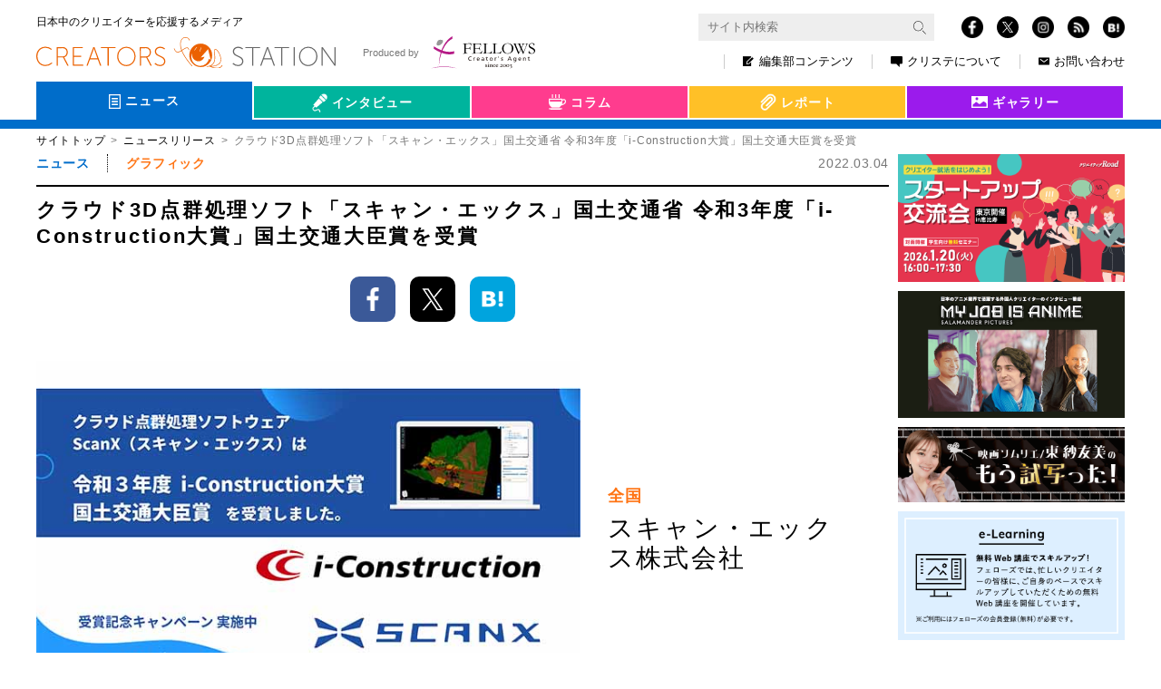

--- FILE ---
content_type: text/html; charset=UTF-8
request_url: https://www.creators-station.jp/news/20220304-3
body_size: 49493
content:
<!DOCTYPE html>
<html lang="ja">
  <head>
    <meta charset="utf-8">
    <meta http-equiv="X-UA-Compatible" content="IE=Edge">
    <meta name="viewport" content="width=device-width, initial-scale=1">
    <meta name="format-detection" content="telephone=no">
<!-- clarity -->
<script type="text/javascript">
(function(c,l,a,r,i,t,y){
    c[a]=c[a]||function(){(c[a].q=c[a].q||[]).push(arguments)};
    t=l.createElement(r);t.async=1;t.src="https://www.clarity.ms/tag/"+i;
    y=l.getElementsByTagName(r)[0];y.parentNode.insertBefore(t,y);
})(window, document, "clarity", "script", "qpjca8iw31");
</script>
<!-- clarity -->
    <title>クラウド3D点群処理ソフト「スキャン・エックス」国土交通省 令和3年度「i-Construction大賞」国土交通大臣賞を受賞 | クリエイターズステーション</title>
    <meta name="description" content="レーザーやLiDARなど各種機器で取得した3D点群データをオンラインで高精度なクラス分類・解析が出来るソフト「スキャン・エックス」を提供するスキャン・エックス株式会社（本社：東京都渋谷区、代表：宮谷聡）は、国土交通省が主催する令和3年度「i-Construction大賞」国土交通大臣賞を受賞しました。スキャン・エックス株式会社は今後も「スキャン・エックス」を通じて、初めての方でも簡単に3D点群処理・解析が出来る環境を提供し、建設・土木・測量業界のICT化に貢献していきます。i-Construction大賞は、建設現場の生産性向上を図る「i-Construction」に係る優れた取組を表彰し、ベストプラクティスとして広く紹介し、横展開することにより、i-Constructionに係る取組を推進することを目的に平成29年度に創設されたものです。">
    <meta property="og:type" content="website">
    <meta property="og:title" content="クラウド3D点群処理ソフト「スキャン・エックス」国土交通省 令和3年度「i-Construction大賞」国土交通大臣賞を受賞">
    <meta property="og:site_name" content="クラウド3D点群処理ソフト「スキャン・エックス」国土交通省 令和3年度「i-Construction大賞」国土交通大臣賞を受賞">
    <meta property="og:url" content="https://www.creators-station.jp/posts/154109">
    <meta property="og:description" content="レーザーやLiDARなど各種機器で取得した3D点群データをオンラインで高精度なクラス分類・解析が出来るソフト「スキャン・エックス」を提供するスキャン・エックス株式会社（本社：東京都渋谷区、代表：宮谷聡）は、国土交通省が主催する令和3年度「i-Construction大賞」国土交通大臣賞を受賞しました。スキャン・エックス株式会社は今後も「スキャン・エックス」を通じて、初めての方でも簡単に3D点群処理・解析が出来る環境を提供し、建設・土木・測量業界のICT化に貢献していきます。i-Construction大賞は、建設現場の生産性向上を図る「i-Construction」に係る優れた取組を表彰し、ベストプラクティスとして広く紹介し、横展開することにより、i-Constructionに係る取組を推進することを目的に平成29年度に創設されたものです。">
    <meta property="og:image" content="https://www.creators-station.jp/wp-content/images/2022/02/main-min-38.jpg">
    <meta name="twitter:image" content="https://www.creators-station.jp/wp-content/images/2022/02/main-min-38.jpg">
    <meta name="twitter:card" content="summary_large_image">
    <meta property="fb:app_id" content="148257718639263">
    <meta name="apple-mobile-web-app-title" content="クラウド3D点群処理ソフト「スキャン・エックス」国土交通省 令和3年度「i-Construction大賞」国土交通大臣賞を受賞 | クリステ">
    <link rel="shortcut icon" href="https://www.creators-station.jp/wp-content/themes/creatorsstaion_v2//favicon.ico" type="image/vnd.microsoft.ico"/>
<link rel='dns-prefetch' href='//s.w.org' />
    <link rel='stylesheet' id='contact-form-7-css'  href='https://www.creators-station.jp/wp-content/plugins/contact-form-7/includes/css/styles.css?ver=4.6.1' type='text/css' media='all' />
    <link rel='stylesheet' id='contact-form-7-confirm-css'  href='https://www.creators-station.jp/wp-content/plugins/contact-form-7-add-confirm/includes/css/styles.css?ver=5.1' type='text/css' media='all' />
    <link rel='stylesheet' id='cs-common-css'  href='https://www.creators-station.jp/wp-content/themes/creatorsstaion_v2/assets/css/common.css?ver=4.7.2' type='text/css' media='all' />
    <link rel='stylesheet' id='cs-additional-css'  href='https://www.creators-station.jp/wp-content/themes/creatorsstaion_v2/assets/css/style.css?ver=20260121085855' type='text/css' media='all' />
    <link rel='stylesheet' id='cs-print-css'  href='https://www.creators-station.jp/wp-content/themes/creatorsstaion_v2/assets/css/print.css?ver=20260121085855' type='text/css' media='all' />
    <script type='text/javascript' src='https://www.creators-station.jp/wp-includes/js/jquery/jquery.js?ver=1.12.4'></script>
    <script type='text/javascript' src='https://www.creators-station.jp/wp-includes/js/jquery/jquery-migrate.min.js?ver=1.4.1'></script>
    <script type='text/javascript' src='https://www.creators-station.jp/wp-content/plugins/google-analyticator/external-tracking.min.js?ver=6.5.2'></script>
    <link rel='https://api.w.org/' href='https://www.creators-station.jp/wp-json/' />
    <link rel="EditURI" type="application/rsd+xml" title="RSD" href="https://www.creators-station.jp/xmlrpc.php?rsd" />
    <link rel='prev' title='Axial-techファンと2.9スロット設計で耐久性に優れた AMD Radeon™ RX 6900 XTビデオカード「TUF-RX6900XT-T16G-GAMING」を発表' href='https://www.creators-station.jp/news/20220304-5' />
    <link rel='next' title='クリエイターの活動が国境を越えて海外でも展開することが可能に。オンラインレッスン「CLASS101」で開講中のイラストレーター増岡のクラスと、大阪で人気のタルト専門店のクラスがアメリカ、韓国で開講決定' href='https://www.creators-station.jp/news/20220304-2' />
    <link rel="canonical" href="https://www.creators-station.jp/posts/154109" />
    <link rel="alternate" type="application/json+oembed" href="https://www.creators-station.jp/wp-json/oembed/1.0/embed?url=https%3A%2F%2Fwww.creators-station.jp%2Fnews%2F20220304-3" />
    <link rel="alternate" type="text/xml+oembed" href="https://www.creators-station.jp/wp-json/oembed/1.0/embed?url=https%3A%2F%2Fwww.creators-station.jp%2Fnews%2F20220304-3&#038;format=xml" />
    <!-- Google Analytics Tracking by Google Analyticator 6.5.2: http://www.videousermanuals.com/google-analyticator/ -->
    <script type="text/javascript">
        var analyticsFileTypes = [''];
        var analyticsSnippet = 'disabled';
        var analyticsEventTracking = 'enabled';
    </script>
    <script type="text/javascript">
    	(function(i,s,o,g,r,a,m){i['GoogleAnalyticsObject']=r;i[r]=i[r]||function(){
    	(i[r].q=i[r].q||[]).push(arguments)},i[r].l=1*new Date();a=s.createElement(o),
    	m=s.getElementsByTagName(o)[0];a.async=1;a.src=g;m.parentNode.insertBefore(a,m)
    	})(window,document,'script','//www.google-analytics.com/analytics.js','ga');
    	ga('create', 'UA-36265071-2', 'auto');
     
    	ga('send', 'pageview');
    </script>
    <!-- Google Tag Manager -->
        <script>(function(w,d,s,l,i){w[l]=w[l]||[];w[l].push({'gtm.start':
        new Date().getTime(),event:'gtm.js'});var f=d.getElementsByTagName(s)[0],
        j=d.createElement(s),dl=l!='dataLayer'?'&l='+l:'';j.async=true;j.src=
        'https://www.googletagmanager.com/gtm.js?id='+i+dl;f.parentNode.insertBefore(j,f);
        })(window,document,'script','dataLayer','GTM-56P9JPQ');</script>
    <!-- End Google Tag Manager -->
  </head>
  <body>
    <!-- Google Tag Manager (noscript) -->
    <noscript><iframe src="https://www.googletagmanager.com/ns.html?id=GTM-56P9JPQ"
    height="0" width="0" style="display:none;visibility:hidden"></iframe></noscript>
    <!-- End Google Tag Manager (noscript) -->
    <div id="fb-root"></div>
    <script>(function(d, s, id) {
      var js, fjs = d.getElementsByTagName(s)[0];
      if (d.getElementById(id)) return;
      js = d.createElement(s); js.id = id;
      js.src = "//connect.facebook.net/ja_JP/sdk.js#xfbml=1&version=v2.8";
      fjs.parentNode.insertBefore(js, fjs);
    }(document, 'script', 'facebook-jssdk'));</script>
    <div id="fb-root"></div>
    <script async defer crossorigin="anonymous" src="https://connect.facebook.net/ja_JP/sdk.js#xfbml=1&version=v7.0" nonce="GbxO0CcN"></script>
    <div class="st-wrap">
      <header class="st-Header">
        <div class="st-Header_In st-Header_In-header"><a class="st-Site_Name st-Site_Name-header" href="/">
            <div class="st-Site_Name_Sub st-Site_Name_Sub-header">日本中のクリエイターを応援するメディア</div>
            <h1 class="st-Site_Name_Main st-Site_Name_Main-header"><img class="st-Site_Img st-Site_Img-header" src="https://www.creators-station.jp/wp-content/themes/creatorsstaion_v2/assets/img/common/logo_site.svg"></h1></a>
          <button class="st-Loupe" type="button" data-controls="[&quot;st-Search&quot;]" data-active="false"></button>
          <button class="st-Burger" type="button" data-controls="[&quot;st-Sns-header&quot;, &quot;st-Nav-header&quot;]" data-active="false">
            <div class="st-Burger_In"><span class="st-Burger_Iine1"></span><span class="st-Burger_Iine2"></span><span class="st-Burger_Iine3"></span></div>
          </button>
          <div class="st-Header_Menu" tabindex="-1">
            <div class="st-Search" data-hidden="true">
              <form class="st-Search_In" action="https://www.creators-station.jp/search">
                <input type="hidden" name="cx" value="017849649329897222190:dvi18-pizz4">
                <input type="hidden" name="ie" value="UTF-8">
                <input class="searchTextBox st-Search_Input" type="text" name="q" size="31" placeholder="サイト内検索">
                <button class="st-Search_Btn st-Search_Submit" type="submit" name="sa" value=""><img class="st-Search_Img" src="https://www.creators-station.jp/wp-content/themes/creatorsstaion_v2/assets/img/common/transparent.png" alt="" data-src-768="https://www.creators-station.jp/wp-content/themes/creatorsstaion_v2/assets/img/common/icn_loupe-w.png" data-src-exception="https://www.creators-station.jp/wp-content/themes/creatorsstaion_v2/assets/img/common/icn_loupe-w.png" data-src-1024="https://www.creators-station.jp/wp-content/themes/creatorsstaion_v2/assets/img/common/icn_loupe-b.png">
                </button>
              </form>
            </div>
            <div class="st-Sns st-Sns-header" data-hidden="true"><a class="st-Sns_Item st-Sns_Item-facebook" href="https://www.facebook.com/creators.station/" target="_blank"><img class="st-Sns_Img" src="https://www.creators-station.jp/wp-content/themes/creatorsstaion_v2/assets/img/common/icn_fb.png"></a><a class="st-Sns_Item st-Sns_Item-twitter" href="https://twitter.com/Creators_st" target="_blank"><img class="st-Sns_Img" src="https://www.creators-station.jp/wp-content/themes/creatorsstaion_v2/assets/img/common/logo-white.png"></a><a class="st-Sns_Item st-Sns_Item-instagram" href="https://www.instagram.com/creators_station/" target="_blank"><img class="st-Sns_Img" src="https://www.creators-station.jp/wp-content/themes/creatorsstaion_v2/assets/img/common/icn_insta.png"></a><a class="st-Sns_Item st-Sns_Item-rss" href="https://www.creators-station.jp/feed" target="_blank"><img class="st-Sns_Img" src="https://www.creators-station.jp/wp-content/themes/creatorsstaion_v2/assets/img/common/icn_rss.png"></a><a class="st-Sns_Item st-Sns_Item-hatena hatena-bookmark-button" href="http://b.hatena.ne.jp/add?url=https://www.creators-station.jp/news/20220304-3" target="_blank"><img class="st-Sns_Img" src="https://www.creators-station.jp/wp-content/themes/creatorsstaion_v2/assets/img/common/icn_hatena.png"></a></div>
            <nav class="st-Nav st-Nav-header" data-hidden="true">
              <div class="st-Nav_In st-Nav_In-header">
                <div class="st-Nav_Item st-Nav_Item-header st-Nav_Item-pc"><a class="st-Nav_Link st-Nav_Link-header" href="/editorial-department-contents"><img class="st-Nav_Ico st-Nav_Ico-editor" src="https://www.creators-station.jp/wp-content/themes/creatorsstaion_v2/assets/img/common/icn_nav_editor.png">編集部コンテンツ<span class="st-Nav_Triangle"></span></a></div>
                <div class="st-Nav_Item st-Nav_Item-header st-Nav_Item-sp"><a class="st-Nav_Link st-Nav_Link-header" href="/category/interview">インタビュー<span class="st-Nav_Triangle"></span></a></div>
                <div class="st-Nav_Item st-Nav_Item-header st-Nav_Item-sp"><a class="st-Nav_Link st-Nav_Link-header" href="/category/column">コラム<span class="st-Nav_Triangle"></span></a></div>
                <div class="st-Nav_Item st-Nav_Item-header st-Nav_Item-sp"><a class="st-Nav_Link st-Nav_Link-header" href="/category/report">レポート<span class="st-Nav_Triangle"></span></a></div>
                <div class="st-Nav_Item st-Nav_Item-sp"><a class="st-Nav_Link" href="/gallery">クリエイターズギャラリー<span class="st-Nav_Triangle"></span></a></div>
                <div class="st-Nav_Bnr">
                  <div class="st-Nav_Item st-Nav_Item-bnr1x"><a class="st-Nav_Link st-Nav_Link-header st-Nav_Link-bnr1x" href="/apply-news-release"><span class="st-Nav_Label st-Nav_Label-news">ニュース</span><span class="st-Nav_Label st-Nav_Label-arrow">掲載申し込み</span></a></div>
                  <div class="st-Nav_Item st-Nav_Item-bnr1x"><a class="st-Nav_Link st-Nav_Link-header st-Nav_Link-bnr1x" href="/gallery-registration"><span class="st-Nav_Label st-Nav_Label-gallery">クリエイターズ<br>ギャラリー</span><span class="st-Nav_Label st-Nav_Label-arrow">掲載申し込み</span></a></div>
                  <div class="st-Nav_Item st-Nav_Item-bnr2x"><a class="st-Nav_Link st-Nav_Link-header st-Nav_Link-bnr2x" href="/member"><span class="st-Nav_Label st-Nav_Label-mail"><img class="st-Nav_Mail" src="https://www.creators-station.jp/wp-content/themes/creatorsstaion_v2/assets/img/common/text_bnr-mail.png"></span><span class="st-Nav_Label">クリステ会員＆メールマガジン。<br>簡単30秒で登録<br>今ならプレゼントがもらえます！</span><span class="st-Nav_Label st-Nav_Label-arrow">登録</span></a></div>
                </div>
                <div class="st-SubNav st-SubNav-header">
                  <div class="st-SubNav_Item st-SubNav_Item-header st-SubNav_Item-sp"><a class="st-SubNav_Link st-SubNav_Link-header" href="/privacy">個人情報保護方針</a></div>
                  <div class="st-SubNav_Item st-SubNav_Item-header"><a class="st-SubNav_Link st-SubNav_Link-header" href="/about"><img class="st-Nav_Ico" src="https://www.creators-station.jp/wp-content/themes/creatorsstaion_v2/assets/img/common/icn_nav_about.png">クリステについて</a></div>
                  <div class="st-SubNav_Item st-SubNav_Item-header st-SubNav_Item-sp"><a class="st-SubNav_Link st-SubNav_Link-header" href="/sitemap">サイトマップ</a></div>
                  <div class="st-SubNav_Item st-SubNav_Item-header"><a class="st-SubNav_Link st-SubNav_Link-header st-SubNav_Link-Last" href="/contact"><img class="st-Nav_Ico st-Nav_Ico-contact" src="https://www.creators-station.jp/wp-content/themes/creatorsstaion_v2/assets/img/common/icn_nav_contact.png">お問い合わせ</a></div>
                </div>
                <div class="st-Produced st-Produced-header"><a class="st-Produced_Link st-Produced_Link-header" href="https://www.fellow-s.co.jp/" target="_blank"><span class="st-Produced_Txt">Produced by</span><img class="st-Produced_Img st-Produced_Img-header" src="https://www.creators-station.jp/wp-content/themes/creatorsstaion_v2/assets/img/common/logo_fellows.svg"></a></div>
              </div>
            </nav>
          </div>
        </div>
      </header>
      <div class="st-Contents">
<section class="st-Section st-Section-hero">
    <div class="hero-Tab">
        <input type="checkbox" name="switch-area-legends" id="switch-area-legends" class="switch-area-legends">
        <div class="hero-Tab_In" role="tablist" data-tab="2">
<div class="hero-Tab_Label">
    <div class="hero-Tab_Select hero-Tab_Select-news" aria-selected="true">
        <a class="hero-Tab_Link hero-Tab_Link-cat" href="/news">
            <img class="hero-Tab_Icon hero-Tab_Icon-news" src="https://www.creators-station.jp/wp-content/themes/creatorsstaion_v2/assets/img/common/icn_hero_news.png" alt="">
            <span class="hero-Tab_Text">ニュース</span>
        </a>
    </div>
    <ul>
                <li class="hero-Tab_Select-news"><a class="hero-Tab_Link" href="/job_category/webmob">WEB・モバイル</a></li>
        <li class="hero-Tab_Select-news"><a class="hero-Tab_Link" href="/job_category/broadcast">映像</a></li>
        <li class="hero-Tab_Select-news"><a class="hero-Tab_Link" href="/job_category/graphic">グラフィック</a></li>
        <li class="hero-Tab_Select-news"><a class="hero-Tab_Link" href="/job_category/game">ゲーム</a></li>
        <li class="hero-Tab_Select-news"><a class="hero-Tab_Link" href="/job_category/animation">アニメ</a></li>
        <li class="hero-Tab_Select-news"><a class="hero-Tab_Link" href="/job_category/spatial">スペース</a></li>
        <li class="hero-Tab_Select-news"><a class="hero-Tab_Link" href="/job_category/product">プロダクト</a></li>
        <li class="hero-Tab_Select-news"><a class="hero-Tab_Link" href="/job_category/live">舞台・ライブ</a></li>
        <li class="hero-Tab_Select-news"><a class="hero-Tab_Link" href="/job_category/other">その他</a></li>
            </ul>
</div>
<div class="hero-Tab_Label">
    <div class="hero-Tab_Select hero-Tab_Select-interview" aria-selected="false">
        <a class="hero-Tab_Link hero-Tab_Link-cat" href="/category/interview">
            <img class="hero-Tab_Icon hero-Tab_Icon-interview" src="https://www.creators-station.jp/wp-content/themes/creatorsstaion_v2/assets/img/common/icn_hero_interview.png" alt="">
            <span class="hero-Tab_Text">インタビュー</span>
        </a>
    </div>
    <ul>
                <li class="hero-Tab_Select-interview"><a class="hero-Tab_Link" href="/category/interview/seehim">会いたい</a></li>
        <li class="hero-Tab_Select-interview"><a class="hero-Tab_Link" href="/category/interview/curiousity">好奇心</a></li>
        <li class="hero-Tab_Select-interview"><a class="hero-Tab_Link" href="/category/interview/lovelocal">地域</a></li>
        <li class="hero-Tab_Select-interview hero-Tab_Select-legends">
            <span class="wrap-hero-Tab_Link-legends">
                <span class="hero-Tab_Select-interview"><a class="hero-Tab_Link hero-Tab_Link-legends-span" href="/category/interview/legends">会社伝</a></span>
                <label class="hero-Tab_Link hero-Tab_Link-legends" for="switch-area-legends"></label>
            </span>
            <ul class="legends-area">
            <li class="hero-Tab_Select-interview"><a class="hero-Tab_Link" href="/category/interview/legends/hokkaido">北海道</a></li>
            <li class="hero-Tab_Select-interview"><a class="hero-Tab_Link" href="/category/interview/legends/tohoku">東北</a></li>
            <li class="hero-Tab_Select-interview"><a class="hero-Tab_Link" href="/category/interview/legends/kanto">関東</a></li>
            <li class="hero-Tab_Select-interview"><a class="hero-Tab_Link" href="/category/interview/legends/hokushinetsu">北信越</a></li>
            <li class="hero-Tab_Select-interview"><a class="hero-Tab_Link" href="/category/interview/legends/tokai">東海</a></li>
            <li class="hero-Tab_Select-interview"><a class="hero-Tab_Link" href="/category/interview/legends/kansai">関西</a></li>
            <li class="hero-Tab_Select-interview"><a class="hero-Tab_Link" href="/category/interview/legends/chushikoku">中国・四国</a></li>
            <li class="hero-Tab_Select-interview"><a class="hero-Tab_Link" href="/category/interview/legends/kyushu">九州</a></li>
            </ul>
        </li>
        <li class="hero-Tab_Select-interview hero-Tab_Select-interview-movie"><a class="hero-Tab_Link" href="/category/interview/viva-movies">映画</a></li>
            </ul>
</div>
<div class="hero-Tab_Label">
    <div class="hero-Tab_Select hero-Tab_Select-column" aria-selected="false">
        <a class="hero-Tab_Link hero-Tab_Link-cat" href="/category/column">
            <img class="hero-Tab_Icon hero-Tab_Icon-column" src="https://www.creators-station.jp/wp-content/themes/creatorsstaion_v2/assets/img/common/icn_hero_column.png" alt="">
            <span class="hero-Tab_Text">コラム</span>
        </a>
    </div>
    <ul>
                <li class="hero-Tab_Select-column"><a class="hero-Tab_Link" href="/category/column/getitup">井筒和幸</a></li>
        <li class="hero-Tab_Select-column"><a class="hero-Tab_Link" href="/category/column/producer">子連れ番長コラム</a></li>
        <li class="hero-Tab_Select-column"><a class="hero-Tab_Link" href="/category/column/meandering">とりとめないわ</a></li>
        <li class="hero-Tab_Select-column"><a class="hero-Tab_Link" href="/category/column/finditloveit">NY</a></li>
        <li class="hero-Tab_Select-column"><a class="hero-Tab_Link" href="/category/column/london-art">London</a></li>
        <li class="hero-Tab_Select-column"><a class="hero-Tab_Link" href="/category/column/agent">シンガポール</a></li>
        <li class="hero-Tab_Select-column"><a class="hero-Tab_Link" href="/category/column/cinema-preview">もう試写った</a></li>
            </ul>
</div>
<div class="hero-Tab_Label">
    <div class="hero-Tab_Select hero-Tab_Select-report" aria-selected="false">
        <a class="hero-Tab_Link hero-Tab_Link-cat" href="/category/report">
            <img class="hero-Tab_Icon hero-Tab_Icon-report" src="https://www.creators-station.jp/wp-content/themes/creatorsstaion_v2/assets/img/common/icn_hero_report.png" alt="">
            <span class="hero-Tab_Text">レポート</span>
        </a>
    </div>
    <ul>
                <li class="hero-Tab_Select-report"><a class="hero-Tab_Link" href="/category/report/creators-eye">Creators Eye</a></li>
        <li class="hero-Tab_Select-report"><a class="hero-Tab_Link" href="/category/report/explorer">クリエイティブ探検隊</a></li>
            </ul>
</div>
<div class="hero-Tab_Label">
    <div class="hero-Tab_Select hero-Tab_Select-gallery" aria-selected="false">
        <a class="hero-Tab_Link hero-Tab_Link-cat" href="/gallery">
            <img class="hero-Tab_Icon hero-Tab_Icon-gallery" src="https://www.creators-station.jp/wp-content/themes/creatorsstaion_v2/assets/img/common/icn_hero_gallery.png" alt="">
            <span class="hero-Tab_Text">ギャラリー</span>
        </a>
    </div>
    <ul>
            </ul>
</div>
        </div>
        <div class="hero-Tab_Ribon" role="tablist" data-tab="2"></div>
    </div>
</section>        <div class="st-breadcrumb">
          <ul class="st-breadcrumb_List">
            <li class="st-breadcrumb_Item"><a class="st-breadcrumb_Parent" href="https://www.creators-station.jp/">サイトトップ</a></li>
          <li class="st-breadcrumb_Item"><a class="st-breadcrumb_Parent" href="/news">ニュースリリース</a></li>
          <li class="st-breadcrumb_Item"><span class="st-breadcrumb_Current">クラウド3D点群処理ソフト「スキャン・エックス」国土交通省 令和3年度「i-Construction大賞」国土交通大臣賞を受賞</span></li>
          </ul>
        </div>
        <div class="st-Contents_In">
          <main class="st-Main">
            <artical class="st-Section st-Section-post">
              <div class="sgl-Meta">
                <ul class="sgl-Meta_Categories">
                  <li class="sgl-Meta_Category sgl-Meta_Category-news"><a class="sgl-Meta_Link" href="/news">ニュース</a></li>
                </ul><span class="sgl-Meta_Genre">グラフィック</span><span class="sgl-Meta_Date">2022.03.04</span>
              </div>
              <h2 class="sgl-Title">クラウド3D点群処理ソフト「スキャン・エックス」国土交通省 令和3年度「i-Construction大賞」国土交通大臣賞を受賞</h2>
              <ul class="sgl-SnsShare">
                <li class="sgl-SnsShare_List"><a class="sgl-SnsShare_Link" href="https://www.facebook.com/sharer/sharer.php?u=https://www.creators-station.jp/posts/154109&amp;t=クラウド3D点群処理ソフト「スキャン・エックス」国土交通省 令和3年度「i-Construction大賞」国土交通大臣賞を受賞"><span class="sgl-SnsShare_Img" data-icon="fb"><img class="sgl-SnsShare_ImgEl" src="https://www.creators-station.jp/wp-content/themes/creatorsstaion_v2/assets/img/common/icn_fb_fix.png" alt=""></span></a></li>
                <li class="sgl-SnsShare_List"><a class="sgl-SnsShare_Link" href="https://twitter.com/share?url=https://www.creators-station.jp/posts/154109&amp;text=クラウド3D点群処理ソフト「スキャン・エックス」国土交通省 令和3年度「i-Construction大賞」国土交通大臣賞を受賞"><span class="sgl-SnsShare_Img" data-icon="tw"><img class="sgl-SnsShare_ImgEl" src="https://www.creators-station.jp/wp-content/themes/creatorsstaion_v2/assets/img/common/logo-white.png" alt=""></span></a></li>
                <li class="sgl-SnsShare_List"><a class="sgl-SnsShare_Link" href="https://b.hatena.ne.jp/add?mode=confirm&amp;url=https://www.creators-station.jp/posts/154109"><span class="sgl-SnsShare_Img" data-icon="hatena"><img class="sgl-SnsShare_ImgEl" src="https://www.creators-station.jp/wp-content/themes/creatorsstaion_v2/assets/img/common/icn_hatena_fix.png" alt=""></span></a></li>
                <li class="sgl-SnsShare_List">
                  <div class="fb-like" data-href="https://www.creators-station.jp/posts/154109" data-width="" data-layout="box_count" data-action="like" data-size="small" data-share="false"></div>                
                </li>
              </ul>
              <div class="sgl-Hero">
                <div class="sgl-NewsHero_Img" style="background-image:url(https://www.creators-station.jp/wp-content/images/2022/02/main-min-38.jpg);"></div>
                <div class="sgl-Hero_Info">
                  <div class="sgl-Hero_Chapter">全国</div>
                  <div class="sgl-Hero_Name">
                    <div class="sgl-Hero_Corp">スキャン・エックス株式会社</div>
                  </div>
                </div>
              </div>
              <div class="sgl-Content">
                <div class="sgl-Lead">
                  <div class="sgl-Lead_Content"><p>レーザーやLiDARなど各種機器で取得した3D点群データをオンラインで高精度なクラス分類・解析が出来るソフト「スキャン・エックス」を提供するスキャン・エックス株式会社（本社：東京都渋谷区、代表：宮谷聡）は、国土交通省が主催する令和3年度「i-Construction大賞」国土交通大臣賞を受賞しました。スキャン・エックス株式会社は今後も「スキャン・エックス」を通じて、初めての方でも簡単に3D点群処理・解析が出来る環境を提供し、建設・土木・測量業界のICT化に貢献していきます。</p><p><img class="aligncenter size-full wp-image-154120" src="https://www.creators-station.jp/wp-content/images/2022/02/main-min-38.jpg" alt="" width="640" height="400" /></p><p>i-Construction大賞は、建設現場の生産性向上を図る「i-Construction」に係る優れた取組を表彰し、ベストプラクティスとして広く紹介し、横展開することにより、i-Constructionに係る取組を推進することを目的に平成29年度に創設されたものです。<br /><br />「スキャン・エックス」は、高度なクラス分類機能によってノイズ除去、地表面抽出を自動処理し、3D点群データを素早く解析できます。等高線やTINを簡単に生成、メッシュ化、設計データと比較、結果の共有をオンラインで素早く実行可能なプラットフォームです。機械学習も活用したさまざまな手法により、これまで人手をかけていたタスクを自動化し、時間を節約、誰でも均一な結果を生み出せます。インターネットとブラウザだけで、複数現場のデータを複数ユーザーで同時に処理でき、作業時間の効率化も図れます。日本語対応、NETIS登録。<br /><br />今回の受賞を記念して、「スキャン・エックス受賞記念キャンペーン」も実施します。<br /><br />＜国土交通省発表＞<br />建設現場の革新的な取組を行った 22 団体を発表！～令和３年度 i-Construction 大賞の受賞者を発表します～<br /><a href="https://www.mlit.go.jp/report/press/content/001464850.pdf" target="_blank" rel="nofollow ugc noopener">https://www.mlit.go.jp/report/press/content/001464850.pdf</a><br /><br />別紙2-3_受賞取組概要（i-Construction推進コンソーシアム会員の取組部門）<br /><a href="https://www.mlit.go.jp/report/press/content/001464854.pdf" target="_blank" rel="nofollow ugc noopener">https://www.mlit.go.jp/report/press/content/001464854.pdf</a><br /> </p><ul><li><strong>「スキャン・エックス受賞記念キャンペーン」</strong></li></ul><p>2022年4月28日（木）までにお申し込みで、年間利用料が最大20万円以上お得になります。<br />詳細：<a href="https://scanx.jp/20220222-2/" target="_blank" rel="nofollow ugc noopener">https://scanx.jp/20220222-2/</a><br /> </p><ul><li><strong>会社概要</strong></li></ul><p>スキャン・エックス株式会社は、2019年に設立したスタートアップです。私たちは世界中の鉱山、建設現場、オイル・プラントを3Dデータ化してきました。スマートシティ推進にあたって、国土交通省もICT化やデジタルツインの実現化を目指すなど、3D点群データの活用はますます期待されています。産業別の高度な点群解析など、要望に応じた解析も行っています。<br />少子高齢化やコロナ禍のニューノーマルに合わせて建設現場の働き方も変化していくため、「スキャン・エックス」は利用者の皆様からの声を反映し、進化していきます。ソフトを提供する側と利用する側ではなく、利用者の皆様と共に、3次元測量、3D点群データの活用の幅が広がるよう取り組んでいます。<br /><br />社名：スキャン・エックス株式会社<br />設立：2019年10月<br />本社：東京都渋谷区<br />代表者：宮谷 聡<br />ホームページ：<a href="https://scanx.jp/" target="_blank" rel="nofollow ugc noopener">https://scanx.jp/</a><br />TEL：050-1742-3040</p><p><img class="aligncenter size-full wp-image-154119" src="https://www.creators-station.jp/wp-content/images/2022/02/pic1-min-32.jpg" alt="" width="640" height="400" /></p></div>
                </div>
              <div class="sgl-Lead">
                <div class="sgl-Lead_Content">本記事に関するお問い合わせ：<a href="https://scanx.jp/" target="_blank" class="sgl-Lead_ContactLink sgl-Lead_ContactLink-news">スキャン・エックス株式会社</a></div>
              </div>
              </div>
              <ul class="sgl-SnsShare">
                <li class="sgl-SnsShare_List"><a class="sgl-SnsShare_Link" href="https://www.facebook.com/sharer/sharer.php?u=https://www.creators-station.jp/posts/154109&amp;t=クラウド3D点群処理ソフト「スキャン・エックス」国土交通省 令和3年度「i-Construction大賞」国土交通大臣賞を受賞"><span class="sgl-SnsShare_Img" data-icon="fb"><img class="sgl-SnsShare_ImgEl" src="https://www.creators-station.jp/wp-content/themes/creatorsstaion_v2/assets/img/common/icn_fb_fix.png" alt=""></span></a></li>
                <li class="sgl-SnsShare_List"><a class="sgl-SnsShare_Link" href="https://twitter.com/share?url=https://www.creators-station.jp/posts/154109&amp;text=クラウド3D点群処理ソフト「スキャン・エックス」国土交通省 令和3年度「i-Construction大賞」国土交通大臣賞を受賞"><span class="sgl-SnsShare_Img" data-icon="tw"><img class="sgl-SnsShare_ImgEl" src="https://www.creators-station.jp/wp-content/themes/creatorsstaion_v2/assets/img/common/logo-white.png" alt=""></span></a></li>
                <li class="sgl-SnsShare_List"><a class="sgl-SnsShare_Link" href="https://b.hatena.ne.jp/add?mode=confirm&amp;url=https://www.creators-station.jp/posts/154109"><span class="sgl-SnsShare_Img" data-icon="hatena"><img class="sgl-SnsShare_ImgEl" src="https://www.creators-station.jp/wp-content/themes/creatorsstaion_v2/assets/img/common/icn_hatena_fix.png" alt=""></span></a></li>
                <li class="sgl-SnsShare_List">
                  <div class="fb-like" data-href="https://www.creators-station.jp/posts/154109" data-width="" data-layout="box_count" data-action="like" data-size="small" data-share="false"></div>
                </li>
              </ul>
              <div class="archive-Newposting">
                <div class="archive-Newposting_Inner">
                  <p class="archive-Newposting_Lead">あなたの会社のニュースを掲載しませんか？</p><a class="btn-Black" href="/apply-news-release"><span class="btn-Black_Text">ニュースへの新規掲載お申込み（無料）</span></a>
                </div>
              </div>
              <div class="st-Main-fluid"><a class="btn-Whilte btn-Whilte-fluid" href="/wp-login.php"><span class="btn-Whilte_Text">ログインはこちら</span></a></div>
              <div class="sgl-Sns">
                <h3 class="sgl-Sns_Label">日本中のクリエイターを応援するメディア<span class="sgl-Sns_Break"></span>クリエイターズステーションをフォロー！</h3>
                <div class="sgl-Sns_List"><a class="sgl-Sns_Item sgl-Sns_Item-facebook" href="https://www.facebook.com/creators.station/" target="_blank"><img class="sgl-Sns_Img" src="https://www.creators-station.jp/wp-content/themes/creatorsstaion_v2/assets/img/common/icn_fb.png"></a><a class="sgl-Sns_Item sgl-Sns_Item-twitter" href="https://twitter.com/Creators_st" target="_blank"><img class="sgl-Sns_Img" src="https://www.creators-station.jp/wp-content/themes/creatorsstaion_v2/assets/img/common/logo-white.png"></a><a class="sgl-Sns_Item sgl-Sns_Item-instagram" href="https://www.instagram.com/creators_station/" target="_blank"><img class="sgl-Sns_Img" src="https://www.creators-station.jp/wp-content/themes/creatorsstaion_v2/assets/img/common/icn_insta.png"></a><a class="sgl-Sns_Item sgl-Sns_Item-rss" href="#" target="_blank"><img class="sgl-Sns_Img" src="https://www.creators-station.jp/wp-content/themes/creatorsstaion_v2/assets/img/common/icn_rss.png"></a><a class="sgl-Sns_Item sgl-Sns_Item-hatena" href="#" target="_blank"><img class="sgl-Sns_Img" src="https://www.creators-station.jp/wp-content/themes/creatorsstaion_v2/assets/img/common/icn_hatena.png"></a></div>
              </div>

              <ul class="sgl-SnsFix spOnly">
                <li class="sgl-SnsFix_List"><a class="sgl-SnsFix_Link" href="https://www.facebook.com/sharer/sharer.php?u=https://www.creators-station.jp/posts/154109&amp;t=クラウド3D点群処理ソフト「スキャン・エックス」国土交通省 令和3年度「i-Construction大賞」国土交通大臣賞を受賞"><span class="sgl-SnsFix_Img" data-icon="fb"><img class="sgl-SnsFix_ImgEl" src="https://www.creators-station.jp/wp-content/themes/creatorsstaion_v2/assets/img/common/icn_fb_fix.png" alt=""></span></a></li>
                <li class="sgl-SnsFix_List"><a class="sgl-SnsFix_Link" href="https://twitter.com/share?url=https://www.creators-station.jp/posts/154109&amp;text=クラウド3D点群処理ソフト「スキャン・エックス」国土交通省 令和3年度「i-Construction大賞」国土交通大臣賞を受賞"><span class="sgl-SnsFix_Img" data-icon="tw"><img class="sgl-SnsFix_ImgEl" src="https://www.creators-station.jp/wp-content/themes/creatorsstaion_v2/assets/img/common/logo-white.png" alt=""></span></a></li>
                <li class="sgl-SnsFix_List"><a class="sgl-SnsFix_Link" href="https://b.hatena.ne.jp/add?mode=confirm&amp;url=https://www.creators-station.jp/posts/154109"><span class="sgl-SnsFix_Img" data-icon="hatena"><img class="sgl-SnsFix_ImgEl" src="https://www.creators-station.jp/wp-content/themes/creatorsstaion_v2/assets/img/common/icn_hatena_fix.png" alt=""></span></a></li>
                <li class="sgl-SnsFix_List"><div class="fb-like" data-href="https://www.creators-station.jp/posts/154109" data-width="" data-layout="box_count" data-action="like" data-size="small" data-share="false"></div></li>
              </ul>
              <div class="sgl-Relation">
                <h3 class="sgl-Relation_Label">おすすめ記事</h3>
                <div class="sgl-Relation_List sgl-Relation_List-recommended">
                  <div class="sgl-Relation_Item"><a class="sgl-Relation_Link" href="https://www.creators-station.jp/news/20200320">
                      <div class="sgl-Relation_Fig">
                        <div class="sgl-Relation_Img" style="background-image:url(https://www.creators-station.jp/wp-content/images/2020/03/d02fa50dc3536edc381dd865ac1d5743-16.png);"></div>
                      </div>
                      <div class="sgl-Relation_Content">
                        <div class="sgl-Relation_Meta">
                          <span class="sgl-Relation_Date">2020.03.20</span>
                          <span class="sgl-Relation_Category">WEB・モバイル</span><span class="sgl-Relation_Icon">東京</span><span class="sgl-Relation_Author"> LINE株式会社</span></div>
                        <dl class="sgl-Relation_Excerpt">
                          <dt class="sgl-Relation_lead">「LINE」、「Google アシスタント」に3月17日より対応開始</dt>
                          <dd class="sgl-Relation_Text js-Round_Character" data-round="pc">LINE株式会社（本社：東京都新宿区、代表取締役社長：出澤 剛）が運営するコミュニケーションアプリ「LINE」 https://line.me/ja/ は、Go</dd>
                        </dl>
                      </div></a></div>
                  <div class="sgl-Relation_Item"><a class="sgl-Relation_Link" href="https://www.creators-station.jp/news/20210315-2">
                      <div class="sgl-Relation_Fig">
                        <div class="sgl-Relation_Img" style="background-image:url(https://www.creators-station.jp/wp-content/images/2021/03/kadokawa.jpg);"></div>
                      </div>
                      <div class="sgl-Relation_Content">
                        <div class="sgl-Relation_Meta">
                          <span class="sgl-Relation_Date">2021.03.15</span>
                          <span class="sgl-Relation_Category">アニメ</span><span class="sgl-Relation_Icon">東京</span><span class="sgl-Relation_Author"> 株式会社KADOKAWA</span></div>
                        <dl class="sgl-Relation_Excerpt">
                          <dt class="sgl-Relation_lead">■AnimeJapan 2021のKADOKAWAブースでは、豪華キャスト出演の8ステージを無料で配信！</dt>
                          <dd class="sgl-Relation_Text js-Round_Character" data-round="pc">AnimeJapan 2021先行販売を含むKADOKAWAの人気作品グッズは「カドカワストア 」で販売決定！2021年3月27日（土）、3月28日（日）の２日</dd>
                        </dl>
                      </div></a></div>
                  <div class="sgl-Relation_Item"><a class="sgl-Relation_Link" href="https://www.creators-station.jp/news/20230526-4">
                      <div class="sgl-Relation_Fig">
                        <div class="sgl-Relation_Img" style="background-image:url(https://www.creators-station.jp/wp-content/images/2023/05/main-min-117.jpg);"></div>
                      </div>
                      <div class="sgl-Relation_Content">
                        <div class="sgl-Relation_Meta">
                          <span class="sgl-Relation_Date">2023.05.26</span>
                          <span class="sgl-Relation_Category">スペース</span><span class="sgl-Relation_Icon">東京</span><span class="sgl-Relation_Author"> 学校法人桑沢学園 東京造形大学</span></div>
                        <dl class="sgl-Relation_Excerpt">
                          <dt class="sgl-Relation_lead">東京造形大学・病院の空間を彩る『癒しの壁画』プロジェクトが完成！</dt>
                          <dd class="sgl-Relation_Text js-Round_Character" data-round="pc">東京造形大学（東京都八王子市／学長山際康之）が、八王子消化器病院の放射線科フロアの廊下に、在学生が考案したホスピタルアートを取り入れるプロジェクト、『癒しの壁画</dd>
                        </dl>
                      </div></a></div>
            </artical>          </main>
          <aside class="st-Aside">
            <ul class="st-Bnr">
              <li class="st-Bnr_List"><a class="st-Bnr_Link" href="https://job.fellow-s.co.jp/events/creative-road/15?utm_source=cresta&#038;utm_medium=sidebanner&#038;utm_campaign=CR20260120", target="_blank"><img src="https://www.creators-station.jp/wp-content/images/2025/02/cresta_bnr_CR_20260120_690x388-min.png" alt="【クリエイティブRoad 学生向け無料セミナー】クリエイター就活をはじめよう！スタートアップ交流会★2026年1月20日（火）開催"></a></li>
              <li class="st-Bnr_List"><a class="st-Bnr_Link" href="https://youtu.be/LbJbNH-0ZFU", target="_blank"><img src="https://www.creators-station.jp/wp-content/images/2025/02/cs_myjob_20260105-min.png" alt="フェローズ協賛「My Job is Anime」最新インタビュー公開！"></a></li>
              <li class="st-Bnr_List"><a class="st-Bnr_Link" href="https://www.creators-station.jp/column/cinema-preview/288983?utm_source=cresta&#038;utm_medium=sidebanner&#038;utm_campaign=higashi20251219", target="_blank"><img src="https://www.creators-station.jp/wp-content/images/2025/02/higashi_sidebannar_renewal_690x230-min.png" alt="最新映画を試写後すぐにレビュー！映画ソムリエ東 紗友美氏の「もう試写った！劇場公開映画爆速レビュー」~第54回『禍禍女』~"></a></li>
            </ul>

            <ul class="st-BnrBottom">
              <li class="st-BnrBottom_List"><a class="st-BnrBottom_Link" href="https://job.fellow-s.co.jp/e_learning/", target="_blank"><img src="https://www.creators-station.jp/wp-content/images/2020/06/side_elearning_sp.png" alt=""></a></li>
              <li class="st-BnrBottom_List"><a class="st-BnrBottom_Link" href="https://www.creators-station.jp/member", target="_blank"><img src="https://www.creators-station.jp/wp-content/images/2020/06/side_mailmagazine_sp.png" alt=""></a></li>
            </ul>
            <div class="st-Mrk">
              <div class="st-Mrk-privacymark"><img src="https://www.creators-station.jp/wp-content/themes/creatorsstaion_v2/assets/img/common/privacy_20241203_88x88.png" alt="たいせつにしますプライバシー Pマーク 10860969(9)"></div>
              <div class="st-Mrk-globalsign"><img src="https://www.creators-station.jp/wp-content/themes/creatorsstaion_v2/assets/img/common/globalsign.jpg" alt="グローバルサイン認証サイト"></div>
            </div>
          </aside>
        </div>
      </div>
      <div class="st-Totop"><a class="st-Totop_Anchor" href="#"><span class="st-Totop_Arrow"></span>TOP</a></div>
      <footer class="st-Footer">
        <div class="st-Footer_In"><a class="st-Site_Name st-Site_Name-footer" href="/">
            <div class="st-Site_Name_Sub st-Site_Name_Sub-footer">クリエイターズステーション</div>
            <h1 class="st-Site_Name_Main st-Site_Name_Main-footer"><img class="st-Site_Img st-Site_Img-footer" src="https://www.creators-station.jp/wp-content/themes/creatorsstaion_v2/assets/img/common/transparent.png" alt="" data-src-768="https://www.creators-station.jp/wp-content/themes/creatorsstaion_v2/assets/img/common/logo_site-footer.png" data-src-1024="https://www.creators-station.jp/wp-content/themes/creatorsstaion_v2/assets/img/common/logo_site.svg">
            </h1></a>
          <div class="st-Sns st-Sns-footer"><a class="st-Sns_Item st-Sns_Item-facebook" href="https://www.facebook.com/creators.station/" target="_blank"><img class="st-Sns_Img" src="https://www.creators-station.jp/wp-content/themes/creatorsstaion_v2/assets/img/common/icn_fb.png"></a><a class="st-Sns_Item st-Sns_Item-twitter" href="https://twitter.com/Creators_st" target="_blank"><img class="st-Sns_Img" src="https://www.creators-station.jp/wp-content/themes/creatorsstaion_v2/assets/img/common/logo-white.png"></a><a class="st-Sns_Item st-Sns_Item-instagram" href="https://www.instagram.com/creators_station/" target="_blank"><img class="st-Sns_Img" src="https://www.creators-station.jp/wp-content/themes/creatorsstaion_v2/assets/img/common/icn_insta.png"></a><a class="st-Sns_Item st-Sns_Item-rss" href="https://www.creators-station.jp/feed" target="_blank"><img class="st-Sns_Img" src="https://www.creators-station.jp/wp-content/themes/creatorsstaion_v2/assets/img/common/icn_rss.png"></a><a class="st-Sns_Item st-Sns_Item-hatena" href="http://b.hatena.ne.jp/add?url=https://www.creators-station.jp/news/20220304-3" target="_blank"><img class="st-Sns_Img" src="https://www.creators-station.jp/wp-content/themes/creatorsstaion_v2/assets/img/common/icn_hatena.png"></a></div>
        </div>
        <div class="st-Nav st-Nav-footer">
          <div class="st-Nav_In st-Nav_In-footer">
            <div class="st-SubNav st-SubNav-footer">
              <div class="st-SubNav_Item st-SubNav_Item-footer"><a class="st-SubNav_Link st-SubNav_Link-footer" href="/privacy">個人情報保護方針</a></div>
              <div class="st-SubNav_Item st-SubNav_Item-footer"><a class="st-SubNav_Link st-SubNav_Link-footer" href="/about">クリステについて</a></div>
              <div class="st-SubNav_Item st-SubNav_Item-footer"><a class="st-SubNav_Link st-SubNav_Link-footer" href="/sitemap">サイトマップ</a></div>
              <div class="st-SubNav_Item st-SubNav_Item-footer"><a class="st-SubNav_Link st-SubNav_Link-footer" href="/contact">お問い合わせ</a></div>
            </div>
            <div class="st-Produced st-Produced-footer"><a class="st-Produced_Link st-Produced_Link-footer" href="https://www.fellow-s.co.jp/" target="_blank"><span class="st-Produced_Txt st-Produced_Txt-footer">Produced by</span><img class="st-Produced_Img st-Produced_Img-footer" src="https://www.creators-station.jp/wp-content/themes/creatorsstaion_v2/assets/img/common/logo_fellows.svg"></a></div>
            <div class="st-Nav_Copyright">
              <div class="st-Nav_Copyright_In">Copyright 2005 - 2026 &copy; FELLOWS Inc. ALL RIGHTS RESERVED</div>
            </div>
          </div>
        </div>
      </footer>
    </div>
<script type='text/javascript' src='https://www.creators-station.jp/wp-content/plugins/contact-form-7/includes/js/jquery.form.min.js?ver=3.51.0-2014.06.20'></script>
    <script type='text/javascript'>
    /* <![CDATA[ */
    var _wpcf7 = {"recaptcha":{"messages":{"empty":"\u3042\u306a\u305f\u304c\u30ed\u30dc\u30c3\u30c8\u3067\u306f\u306a\u3044\u3053\u3068\u3092\u8a3c\u660e\u3057\u3066\u304f\u3060\u3055\u3044\u3002"}}};
    /* ]]> */
    </script>
    <script type='text/javascript' src='https://www.creators-station.jp/wp-content/plugins/contact-form-7/includes/js/scripts.js?ver=4.6.1'></script>
    <script type='text/javascript' src='https://www.creators-station.jp/wp-content/plugins/contact-form-7-add-confirm/includes/js/scripts.js?ver=5.1'></script>
    <script type='text/javascript' src='https://www.creators-station.jp/wp-content/themes/creatorsstaion_v2/assets/js/common.js?ver=4.7.2'></script>
    <script type='text/javascript' src='https://www.creators-station.jp/wp-content/themes/creatorsstaion_v2/assets/js/single.js?ver=4.7.2'></script>
    <script type='text/javascript' src='https://www.creators-station.jp/wp-includes/js/wp-embed.min.js?ver=4.7.2'></script>

  </body>
</html>

--- FILE ---
content_type: application/javascript
request_url: https://www.creators-station.jp/wp-content/themes/creatorsstaion_v2/assets/js/common.js?ver=4.7.2
body_size: 84515
content:
!function(i){var o={};function n(e){if(o[e])return o[e].exports;var t=o[e]={i:e,l:!1,exports:{}};return i[e].call(t.exports,t,t.exports,n),t.l=!0,t.exports}n.m=i,n.c=o,n.d=function(e,t,i){n.o(e,t)||Object.defineProperty(e,t,{configurable:!1,enumerable:!0,get:i})},n.n=function(e){var t=e&&e.__esModule?function(){return e.default}:function(){return e};return n.d(t,"a",t),t},n.o=function(e,t){return Object.prototype.hasOwnProperty.call(e,t)},n.p="",n(n.s=0)}([function(e,t,i){e.exports=i(1)},function(e,t,o){"use strict";var i=function(){function o(e,t){for(var i=0;i<t.length;i++){var o=t[i];o.enumerable=o.enumerable||!1,o.configurable=!0,"value"in o&&(o.writable=!0),Object.defineProperty(e,o.key,o)}}return function(e,t,i){return t&&o(e.prototype,t),i&&o(e,i),e}}();!function(n,e){if(n._each||(n._each=o(2)),n._merge||(n._merge=o(3)),n.$||(n.$=n.jQuery||""),n.$){var t=function(){function e(){!function(e){if(null==e)throw new TypeError("Cannot destructure undefined")}(0<arguments.length&&void 0!==arguments[0]?arguments[0]:{}),function(e,t){if(!(e instanceof t))throw new TypeError("Cannot call a class as a function")}(this,e),this._plugins||(this._plugins={}),this.setVendors(),this._modules||(this._modules={}),this.setModules(),this.commonInit()}return i(e,[{key:"setVendors",value:function(){this._plugins={ua:o(6),slick:o(8)}}},{key:"setModules",value:function(){var i=this;this._modules={Anchor:o(10),ScaleFont:o(11),SwitchImage:o(12),Header:o(13),Hero:o(14),Form:o(15),RoundCharacter:o(16),ArcNav:o(17)},_each(this._modules,function(e,t){i["_"+t]=new e("")})}},{key:"commonInit",value:function(){this._breakPoint=[768,1024],this._Anchor.options.duration=600,this._Anchor.options.timingFunction="swing",this._Anchor.options.ignore=["#gsc.tab=0"],this._SwitchImage.options.breakPoint=this._breakPoint,this._ScaleFont.options.scaleFactor=.083333,this._RoundCharacter.options.breakPoint=this._breakPoint[0],this._ArcNav.options.margin=60,this._ArcNav.options.brake=this._breakPoint[0],this._ArcNav.options.bordermargin=2,this._SwitchImage.init(),this.exceptionSwitchImage(),this._Anchor.init(),this._ScaleFont.init(),this._Header.init(),this.commonHeroAction(),this._Form.init(),this._RoundCharacter.init(),this._ArcNav.init()}},{key:"exceptionSwitchImage",value:function(){var t=this,i=$(n),e=!1,o=function(){var e=$("img[data-src-exception]");e.length<1||1024<i.outerWidth()||i.outerWidth()<t._breakPoint[0]||e.each(function(){var e=$(this),t=e.attr("data-src-exception");e.attr("src",t)})};o(),i.on("resize",function(){!1!==e&&clearTimeout(e),e=setTimeout(o,100)})}},{key:"commonHeroAction",value:function(){var e=this,t=$('.hero-Tab_Select[aria-selected="true"]');e._Hero.tabScrollHandler(t,!1),$(n).on("resize.commonHeroAction",function(){e._Hero.tabScrollHandler(t,!1)});var i=$(".hero-Tab").get(0).scrollWidth,o=$(".hero-Tab_Ribon");o.css("width",i),$(n).on("resize",function(){o.css("width",i)})}}]),e}();$.fn.Common=t,n.isExtendsConstructor=!0,$(function(){n.isExtendsConstructor&&new t})}}(window,document)},function(e,t){var r=9007199254740991,d="[object Arguments]",a="[object Function]",l="[object GeneratorFunction]",i=/^(?:0|[1-9]\d*)$/;function o(e,t){for(var i=-1,o=e?e.length:0;++i<o&&!1!==t(e[i],i,e););return e}var n,s,c=Object.prototype,u=c.hasOwnProperty,p=c.toString,f=c.propertyIsEnumerable,h=(n=Object.keys,s=Object,function(e){return n(s(e))});function v(e,t){var i,o,n,s=T(e)||(n=o=i=e)&&"object"==typeof n&&$(o)&&u.call(i,"callee")&&(!f.call(i,"callee")||p.call(i)==d)?function(e,t){for(var i=-1,o=Array(e);++i<e;)o[i]=t(i);return o}(e.length,String):[],r=s.length,a=!!r;for(var l in e)!t&&!u.call(e,l)||a&&("length"==l||S(l,r))||s.push(l);return s}var w,g,y,b=(w=function(e,t){return e&&m(e,t,C)},function(e,t){if(null==e)return e;if(!$(e))return w(e,t);for(var i=e.length,o=g?i:-1,n=Object(e);(g?o--:++o<i)&&!1!==t(n[o],o,n););return e}),m=function(e,t,i){for(var o=-1,n=Object(e),s=i(e),r=s.length;r--;){var a=s[y?r:++o];if(!1===t(n[a],a,n))break}return e};function k(e){if(i=(t=e)&&t.constructor,o="function"==typeof i&&i.prototype||c,t!==o)return h(e);var t,i,o,n=[];for(var s in Object(e))u.call(e,s)&&"constructor"!=s&&n.push(s);return n}function S(e,t){return!!(t=null==t?r:t)&&("number"==typeof e||i.test(e))&&-1<e&&e%1==0&&e<t}var T=Array.isArray;function $(e){return null!=e&&("number"==typeof(s=e.length)&&-1<s&&s%1==0&&s<=r)&&(n=typeof(o=t=e),!((i=!o||"object"!=n&&"function"!=n?"":p.call(t))==a||i==l));var t,i,o,n,s}function C(e){return $(e)?v(e):k(e)}function x(e){return e}e.exports=function(e,t){return(T(e)?o:b)(e,"function"==typeof t?t:x)}},function(e,De,t){(function(e,t){var o="__lodash_hash_undefined__",n=9007199254740991,i="[object Arguments]",s="[object AsyncFunction]",r="[object Function]",a="[object GeneratorFunction]",l="[object Null]",S="[object Object]",d="[object Proxy]",c="[object Undefined]",u=/^\[object .+?Constructor\]$/,p=/^(?:0|[1-9]\d*)$/,f={};f["[object Float32Array]"]=f["[object Float64Array]"]=f["[object Int8Array]"]=f["[object Int16Array]"]=f["[object Int32Array]"]=f["[object Uint8Array]"]=f["[object Uint8ClampedArray]"]=f["[object Uint16Array]"]=f["[object Uint32Array]"]=!0,f[i]=f["[object Array]"]=f["[object ArrayBuffer]"]=f["[object Boolean]"]=f["[object DataView]"]=f["[object Date]"]=f["[object Error]"]=f[r]=f["[object Map]"]=f["[object Number]"]=f[S]=f["[object RegExp]"]=f["[object Set]"]=f["[object String]"]=f["[object WeakMap]"]=!1;var h="object"==typeof e&&e&&e.Object===Object&&e,v="object"==typeof self&&self&&self.Object===Object&&self,w=h||v||Function("return this")(),g="object"==typeof De&&De&&!De.nodeType&&De,y=g&&"object"==typeof t&&t&&!t.nodeType&&t,b=y&&y.exports===g,m=b&&h.process,k=function(){try{return m&&m.binding&&m.binding("util")}catch(e){}}(),T=k&&k.isTypedArray;function $(e,t){return"__proto__"==t?void 0:e[t]}var C,x,A,_=Array.prototype,j=Function.prototype,O=Object.prototype,P=w["__core-js_shared__"],z=j.toString,E=O.hasOwnProperty,H=(C=/[^.]+$/.exec(P&&P.keys&&P.keys.IE_PROTO||""))?"Symbol(src)_1."+C:"",L=O.toString,M=z.call(Object),N=RegExp("^"+z.call(E).replace(/[\\^$.*+?()[\]{}|]/g,"\\$&").replace(/hasOwnProperty|(function).*?(?=\\\()| for .+?(?=\\\])/g,"$1.*?")+"$"),I=b?w.Buffer:void 0,D=w.Symbol,F=w.Uint8Array,R=I?I.allocUnsafe:void 0,W=(x=Object.getPrototypeOf,A=Object,function(e){return x(A(e))}),U=Object.create,q=O.propertyIsEnumerable,B=_.splice,X=D?D.toStringTag:void 0,V=function(){try{var e=ge(Object,"defineProperty");return e({},"",{}),e}catch(e){}}(),Y=I?I.isBuffer:void 0,G=Math.max,Q=Date.now,J=ge(w,"Map"),Z=ge(Object,"create"),K=function(){function i(){}return function(e){if(!Pe(e))return{};if(U)return U(e);i.prototype=e;var t=new i;return i.prototype=void 0,t}}();function ee(e){var t=-1,i=null==e?0:e.length;for(this.clear();++t<i;){var o=e[t];this.set(o[0],o[1])}}function te(e){var t=-1,i=null==e?0:e.length;for(this.clear();++t<i;){var o=e[t];this.set(o[0],o[1])}}function ie(e){var t=-1,i=null==e?0:e.length;for(this.clear();++t<i;){var o=e[t];this.set(o[0],o[1])}}function oe(e){var t=this.__data__=new te(e);this.size=t.size}function ne(e,t){var i=xe(e),o=!i&&Ce(e),n=!i&&!o&&_e(e),s=!i&&!o&&!n&&He(e),r=i||o||n||s,a=r?function(e,t){for(var i=-1,o=Array(e);++i<e;)o[i]=t(i);return o}(e.length,String):[],l=a.length;for(var d in e)!t&&!E.call(e,d)||r&&("length"==d||n&&("offset"==d||"parent"==d)||s&&("buffer"==d||"byteLength"==d||"byteOffset"==d)||ye(d,l))||a.push(d);return a}function se(e,t,i){(void 0===i||$e(e[t],i))&&(void 0!==i||t in e)||ae(e,t,i)}function re(e,t){for(var i=e.length;i--;)if($e(e[i][0],t))return i;return-1}function ae(e,t,i){"__proto__"==t&&V?V(e,t,{configurable:!0,enumerable:!0,value:i,writable:!0}):e[t]=i}ee.prototype.clear=function(){this.__data__=Z?Z(null):{},this.size=0},ee.prototype.delete=function(e){var t=this.has(e)&&delete this.__data__[e];return this.size-=t?1:0,t},ee.prototype.get=function(e){var t=this.__data__;if(Z){var i=t[e];return i===o?void 0:i}return E.call(t,e)?t[e]:void 0},ee.prototype.has=function(e){var t=this.__data__;return Z?void 0!==t[e]:E.call(t,e)},ee.prototype.set=function(e,t){var i=this.__data__;return this.size+=this.has(e)?0:1,i[e]=Z&&void 0===t?o:t,this},te.prototype.clear=function(){this.__data__=[],this.size=0},te.prototype.delete=function(e){var t=this.__data__,i=re(t,e);return!(i<0||(i==t.length-1?t.pop():B.call(t,i,1),--this.size,0))},te.prototype.get=function(e){var t=this.__data__,i=re(t,e);return i<0?void 0:t[i][1]},te.prototype.has=function(e){return-1<re(this.__data__,e)},te.prototype.set=function(e,t){var i=this.__data__,o=re(i,e);return o<0?(++this.size,i.push([e,t])):i[o][1]=t,this},ie.prototype.clear=function(){this.size=0,this.__data__={hash:new ee,map:new(J||te),string:new ee}},ie.prototype.delete=function(e){var t=we(this,e).delete(e);return this.size-=t?1:0,t},ie.prototype.get=function(e){return we(this,e).get(e)},ie.prototype.has=function(e){return we(this,e).has(e)},ie.prototype.set=function(e,t){var i=we(this,e),o=i.size;return i.set(e,t),this.size+=i.size==o?0:1,this},oe.prototype.clear=function(){this.__data__=new te,this.size=0},oe.prototype.delete=function(e){var t=this.__data__,i=t.delete(e);return this.size=t.size,i},oe.prototype.get=function(e){return this.__data__.get(e)},oe.prototype.has=function(e){return this.__data__.has(e)},oe.prototype.set=function(e,t){var i=this.__data__;if(i instanceof te){var o=i.__data__;if(!J||o.length<199)return o.push([e,t]),this.size=++i.size,this;i=this.__data__=new ie(o)}return i.set(e,t),this.size=i.size,this};var le,de=function(e,t,i){for(var o=-1,n=Object(e),s=i(e),r=s.length;r--;){var a=s[le?r:++o];if(!1===t(n[a],a,n))break}return e};function ce(e){return null==e?void 0===e?c:l:X&&X in Object(e)?function(e){var t=E.call(e,X),i=e[X];try{var o=!(e[X]=void 0)}catch(e){}var n=L.call(e);o&&(t?e[X]=i:delete e[X]);return n}(e):(t=e,L.call(t));var t}function ue(e){return ze(e)&&ce(e)==i}function pe(e){return!(!Pe(e)||(t=e,H&&H in t))&&(je(e)?N:u).test(function(e){if(null!=e){try{return z.call(e)}catch(e){}try{return e+""}catch(e){}}return""}(e));var t}function fe(e){if(!Pe(e))return function(e){var t=[];if(null!=e)for(var i in Object(e))t.push(i);return t}(e);var t=be(e),i=[];for(var o in e)("constructor"!=o||!t&&E.call(e,o))&&i.push(o);return i}function he(o,n,s,r,a){o!==n&&de(n,function(e,t){if(Pe(e))a||(a=new oe),function(e,t,i,o,n,s,r){var a=$(e,i),l=$(t,i),d=r.get(l);if(d)return se(e,i,d);var c=s?s(a,l,i+"",e,t,r):void 0,u=void 0===c;if(u){var p=xe(l),f=!p&&_e(l),h=!p&&!f&&He(l);c=l,p||f||h?c=xe(a)?a:ze(k=a)&&Ae(k)?function(e,t){var i=-1,o=e.length;t||(t=Array(o));for(;++i<o;)t[i]=e[i];return t}(a):f?function(e,t){if(t)return e.slice();var i=e.length,o=R?R(i):new e.constructor(i);return e.copy(o),o}(l,!(u=!1)):h?(g=l,y=!(u=!1)?(b=g.buffer,m=new b.constructor(b.byteLength),new F(m).set(new F(b)),m):g.buffer,new g.constructor(y,g.byteOffset,g.length)):[]:function(e){if(!ze(e)||ce(e)!=S)return!1;var t=W(e);if(null===t)return!0;var i=E.call(t,"constructor")&&t.constructor;return"function"==typeof i&&i instanceof i&&z.call(i)==M}(l)||Ce(l)?Ce(c=a)?c=function(e,t,i,o){var n=!i;i||(i={});for(var s,r,a,l,d=-1,c=t.length;++d<c;){var u=t[d],p=o?o(i[u],e[u],u,i,e):void 0;void 0===p&&(p=e[u]),n?ae(i,u,p):(a=p,l=(s=i)[r=u],E.call(s,r)&&$e(l,a)&&(void 0!==a||r in s)||ae(s,r,a))}return i}(w=a,Le(w)):(!Pe(a)||o&&je(a))&&(c="function"!=typeof(v=l).constructor||be(v)?{}:K(W(v))):u=!1}var v;var w;var g,y,b,m;var k;u&&(r.set(l,c),n(c,l,o,s,r),r.delete(l));se(e,i,c)}(o,n,t,s,he,r,a);else{var i=r?r($(o,t),e,t+"",o,n,a):void 0;void 0===i&&(i=e),se(o,t,i)}},Le)}function ve(e,t){return Te((s=e,a=Ie,r=G(void 0===(r=t)?s.length-1:r,0),function(){for(var e=arguments,t=-1,i=G(e.length-r,0),o=Array(i);++t<i;)o[t]=e[r+t];t=-1;for(var n=Array(r+1);++t<r;)n[t]=e[t];return n[r]=a(o),function(e,t,i){switch(i.length){case 0:return e.call(t);case 1:return e.call(t,i[0]);case 2:return e.call(t,i[0],i[1]);case 3:return e.call(t,i[0],i[1],i[2])}return e.apply(t,i)}(s,this,n)}),e+"");var s,r,a}function we(e,t){var i,o,n=e.__data__;return("string"==(o=typeof(i=t))||"number"==o||"symbol"==o||"boolean"==o?"__proto__"!==i:null===i)?n["string"==typeof t?"string":"hash"]:n.map}function ge(e,t){var i,o,n=(o=t,null==(i=e)?void 0:i[o]);return pe(n)?n:void 0}function ye(e,t){var i=typeof e;return!!(t=null==t?n:t)&&("number"==i||"symbol"!=i&&p.test(e))&&-1<e&&e%1==0&&e<t}function be(e){var t=e&&e.constructor;return e===("function"==typeof t&&t.prototype||O)}var me,ke,Se,Te=(me=V?function(e,t){return V(e,"toString",{configurable:!0,enumerable:!1,value:(i=t,function(){return i}),writable:!0});var i}:Ie,Se=ke=0,function(){var e=Q(),t=16-(e-Se);if(Se=e,0<t){if(800<=++ke)return arguments[0]}else ke=0;return me.apply(void 0,arguments)});function $e(e,t){return e===t||e!=e&&t!=t}var Ce=ue(function(){return arguments}())?ue:function(e){return ze(e)&&E.call(e,"callee")&&!q.call(e,"callee")},xe=Array.isArray;function Ae(e){return null!=e&&Oe(e.length)&&!je(e)}var _e=Y||function(){return!1};function je(e){if(!Pe(e))return!1;var t=ce(e);return t==r||t==a||t==s||t==d}function Oe(e){return"number"==typeof e&&-1<e&&e%1==0&&e<=n}function Pe(e){var t=typeof e;return null!=e&&("object"==t||"function"==t)}function ze(e){return null!=e&&"object"==typeof e}var Ee,He=T?(Ee=T,function(e){return Ee(e)}):function(e){return ze(e)&&Oe(e.length)&&!!f[ce(e)]};function Le(e){return Ae(e)?ne(e,!0):fe(e)}var Me,Ne=(Me=function(e,t,i){he(e,t,i)},ve(function(e,t){var i=-1,o=t.length,n=1<o?t[o-1]:void 0,s=2<o?t[2]:void 0;for(n=3<Me.length&&"function"==typeof n?(o--,n):void 0,s&&function(e,t,i){if(!Pe(i))return!1;var o=typeof t;return!!("number"==o?Ae(i)&&ye(t,i.length):"string"==o&&t in i)&&$e(i[t],e)}(t[0],t[1],s)&&(n=o<3?void 0:n,o=1),e=Object(e);++i<o;){var r=t[i];r&&Me(e,r,i,n)}return e}));function Ie(e){return e}t.exports=Ne}).call(De,t(4),t(5)(e))},function(uj,vj){var wj;wj=function(){return this}();try{wj=wj||Function("return this")()||eval("this")}catch(e){"object"==typeof window&&(wj=window)}uj.exports=wj},function(e,t){e.exports=function(e){return e.webpackPolyfill||(e.deprecate=function(){},e.paths=[],e.children||(e.children=[]),Object.defineProperty(e,"loaded",{enumerable:!0,get:function(){return e.l}}),Object.defineProperty(e,"id",{enumerable:!0,get:function(){return e.i}}),e.webpackPolyfill=1),e}},function(S,T,$){var C;!function(n,u){"use strict";var p="function",e="undefined",t="model",i="name",o="type",s="vendor",r="version",a="architecture",l="console",d="mobile",c="tablet",f="smarttv",h="wearable",v={extend:function(e,t){var i={};for(var o in e)t[o]&&t[o].length%2==0?i[o]=t[o].concat(e[o]):i[o]=e[o];return i},has:function(e,t){return"string"==typeof e&&-1!==t.toLowerCase().indexOf(e.toLowerCase())},lowerize:function(e){return e.toLowerCase()},major:function(e){return"string"==typeof e?e.replace(/[^\d\.]/g,"").split(".")[0]:u},trim:function(e){return e.replace(/^[\s\uFEFF\xA0]+|[\s\uFEFF\xA0]+$/g,"")}},w={rgx:function(e,t){for(var i,o,n,s,r,a,l=0;l<t.length&&!r;){var d=t[l],c=t[l+1];for(i=o=0;i<d.length&&!r;)if(r=d[i++].exec(e))for(n=0;n<c.length;n++)a=r[++o],"object"==typeof(s=c[n])&&0<s.length?2==s.length?typeof s[1]==p?this[s[0]]=s[1].call(this,a):this[s[0]]=s[1]:3==s.length?typeof s[1]!==p||s[1].exec&&s[1].test?this[s[0]]=a?a.replace(s[1],s[2]):u:this[s[0]]=a?s[1].call(this,a,s[2]):u:4==s.length&&(this[s[0]]=a?s[3].call(this,a.replace(s[1],s[2])):u):this[s]=a||u;l+=2}},str:function(e,t){for(var i in t)if("object"==typeof t[i]&&0<t[i].length){for(var o=0;o<t[i].length;o++)if(v.has(t[i][o],e))return"?"===i?u:i}else if(v.has(t[i],e))return"?"===i?u:i;return e}},g={browser:{oldsafari:{version:{"1.0":"/8",1.2:"/1",1.3:"/3","2.0":"/412","2.0.2":"/416","2.0.3":"/417","2.0.4":"/419","?":"/"}}},device:{amazon:{model:{"Fire Phone":["SD","KF"]}},sprint:{model:{"Evo Shift 4G":"7373KT"},vendor:{HTC:"APA",Sprint:"Sprint"}}},os:{windows:{version:{ME:"4.90","NT 3.11":"NT3.51","NT 4.0":"NT4.0",2e3:"NT 5.0",XP:["NT 5.1","NT 5.2"],Vista:"NT 6.0",7:"NT 6.1",8:"NT 6.2",8.1:"NT 6.3",10:["NT 6.4","NT 10.0"],RT:"ARM"}}}},y={browser:[[/(opera\smini)\/([\w\.-]+)/i,/(opera\s[mobiletab]+).+version\/([\w\.-]+)/i,/(opera).+version\/([\w\.]+)/i,/(opera)[\/\s]+([\w\.]+)/i],[i,r],[/(opios)[\/\s]+([\w\.]+)/i],[[i,"Opera Mini"],r],[/\s(opr)\/([\w\.]+)/i],[[i,"Opera"],r],[/(kindle)\/([\w\.]+)/i,/(lunascape|maxthon|netfront|jasmine|blazer)[\/\s]?([\w\.]*)/i,/(avant\s|iemobile|slim|baidu)(?:browser)?[\/\s]?([\w\.]*)/i,/(?:ms|\()(ie)\s([\w\.]+)/i,/(rekonq)\/([\w\.]*)/i,/(chromium|flock|rockmelt|midori|epiphany|silk|skyfire|ovibrowser|bolt|iron|vivaldi|iridium|phantomjs|bowser|quark)\/([\w\.-]+)/i],[i,r],[/(trident).+rv[:\s]([\w\.]+).+like\sgecko/i],[[i,"IE"],r],[/(edge|edgios|edga)\/((\d+)?[\w\.]+)/i],[[i,"Edge"],r],[/(yabrowser)\/([\w\.]+)/i],[[i,"Yandex"],r],[/(puffin)\/([\w\.]+)/i],[[i,"Puffin"],r],[/(focus)\/([\w\.]+)/i],[[i,"Firefox Focus"],r],[/(opt)\/([\w\.]+)/i],[[i,"Opera Touch"],r],[/((?:[\s\/])uc?\s?browser|(?:juc.+)ucweb)[\/\s]?([\w\.]+)/i],[[i,"UCBrowser"],r],[/(comodo_dragon)\/([\w\.]+)/i],[[i,/_/g," "],r],[/(micromessenger)\/([\w\.]+)/i],[[i,"WeChat"],r],[/(brave)\/([\w\.]+)/i],[[i,"Brave"],r],[/(qqbrowserlite)\/([\w\.]+)/i],[i,r],[/(QQ)\/([\d\.]+)/i],[i,r],[/m?(qqbrowser)[\/\s]?([\w\.]+)/i],[i,r],[/(BIDUBrowser)[\/\s]?([\w\.]+)/i],[i,r],[/(2345Explorer)[\/\s]?([\w\.]+)/i],[i,r],[/(MetaSr)[\/\s]?([\w\.]+)/i],[i],[/(LBBROWSER)/i],[i],[/xiaomi\/miuibrowser\/([\w\.]+)/i],[r,[i,"MIUI Browser"]],[/;fbav\/([\w\.]+);/i],[r,[i,"Facebook"]],[/safari\s(line)\/([\w\.]+)/i,/android.+(line)\/([\w\.]+)\/iab/i],[i,r],[/headlesschrome(?:\/([\w\.]+)|\s)/i],[r,[i,"Chrome Headless"]],[/\swv\).+(chrome)\/([\w\.]+)/i],[[i,/(.+)/,"$1 WebView"],r],[/((?:oculus|samsung)browser)\/([\w\.]+)/i],[[i,/(.+(?:g|us))(.+)/,"$1 $2"],r],[/android.+version\/([\w\.]+)\s+(?:mobile\s?safari|safari)*/i],[r,[i,"Android Browser"]],[/(chrome|omniweb|arora|[tizenoka]{5}\s?browser)\/v?([\w\.]+)/i],[i,r],[/(dolfin)\/([\w\.]+)/i],[[i,"Dolphin"],r],[/((?:android.+)crmo|crios)\/([\w\.]+)/i],[[i,"Chrome"],r],[/(coast)\/([\w\.]+)/i],[[i,"Opera Coast"],r],[/fxios\/([\w\.-]+)/i],[r,[i,"Firefox"]],[/version\/([\w\.]+).+?mobile\/\w+\s(safari)/i],[r,[i,"Mobile Safari"]],[/version\/([\w\.]+).+?(mobile\s?safari|safari)/i],[r,i],[/webkit.+?(gsa)\/([\w\.]+).+?(mobile\s?safari|safari)(\/[\w\.]+)/i],[[i,"GSA"],r],[/webkit.+?(mobile\s?safari|safari)(\/[\w\.]+)/i],[i,[r,w.str,g.browser.oldsafari.version]],[/(konqueror)\/([\w\.]+)/i,/(webkit|khtml)\/([\w\.]+)/i],[i,r],[/(navigator|netscape)\/([\w\.-]+)/i],[[i,"Netscape"],r],[/(swiftfox)/i,/(icedragon|iceweasel|camino|chimera|fennec|maemo\sbrowser|minimo|conkeror)[\/\s]?([\w\.\+]+)/i,/(firefox|seamonkey|k-meleon|icecat|iceape|firebird|phoenix|palemoon|basilisk|waterfox)\/([\w\.-]+)$/i,/(mozilla)\/([\w\.]+).+rv\:.+gecko\/\d+/i,/(polaris|lynx|dillo|icab|doris|amaya|w3m|netsurf|sleipnir)[\/\s]?([\w\.]+)/i,/(links)\s\(([\w\.]+)/i,/(gobrowser)\/?([\w\.]*)/i,/(ice\s?browser)\/v?([\w\._]+)/i,/(mosaic)[\/\s]([\w\.]+)/i],[i,r]],cpu:[[/(?:(amd|x(?:(?:86|64)[_-])?|wow|win)64)[;\)]/i],[[a,"amd64"]],[/(ia32(?=;))/i],[[a,v.lowerize]],[/((?:i[346]|x)86)[;\)]/i],[[a,"ia32"]],[/windows\s(ce|mobile);\sppc;/i],[[a,"arm"]],[/((?:ppc|powerpc)(?:64)?)(?:\smac|;|\))/i],[[a,/ower/,"",v.lowerize]],[/(sun4\w)[;\)]/i],[[a,"sparc"]],[/((?:avr32|ia64(?=;))|68k(?=\))|arm(?:64|(?=v\d+[;l]))|(?=atmel\s)avr|(?:irix|mips|sparc)(?:64)?(?=;)|pa-risc)/i],[[a,v.lowerize]]],device:[[/\((ipad|playbook);[\w\s\);-]+(rim|apple)/i],[t,s,[o,c]],[/applecoremedia\/[\w\.]+ \((ipad)/],[t,[s,"Apple"],[o,c]],[/(apple\s{0,1}tv)/i],[[t,"Apple TV"],[s,"Apple"]],[/(archos)\s(gamepad2?)/i,/(hp).+(touchpad)/i,/(hp).+(tablet)/i,/(kindle)\/([\w\.]+)/i,/\s(nook)[\w\s]+build\/(\w+)/i,/(dell)\s(strea[kpr\s\d]*[\dko])/i],[s,t,[o,c]],[/(kf[A-z]+)\sbuild\/.+silk\//i],[t,[s,"Amazon"],[o,c]],[/(sd|kf)[0349hijorstuw]+\sbuild\/.+silk\//i],[[t,w.str,g.device.amazon.model],[s,"Amazon"],[o,d]],[/android.+aft([bms])\sbuild/i],[t,[s,"Amazon"],[o,f]],[/\((ip[honed|\s\w*]+);.+(apple)/i],[t,s,[o,d]],[/\((ip[honed|\s\w*]+);/i],[t,[s,"Apple"],[o,d]],[/(blackberry)[\s-]?(\w+)/i,/(blackberry|benq|palm(?=\-)|sonyericsson|acer|asus|dell|meizu|motorola|polytron)[\s_-]?([\w-]*)/i,/(hp)\s([\w\s]+\w)/i,/(asus)-?(\w+)/i],[s,t,[o,d]],[/\(bb10;\s(\w+)/i],[t,[s,"BlackBerry"],[o,d]],[/android.+(transfo[prime\s]{4,10}\s\w+|eeepc|slider\s\w+|nexus 7|padfone)/i],[t,[s,"Asus"],[o,c]],[/(sony)\s(tablet\s[ps])\sbuild\//i,/(sony)?(?:sgp.+)\sbuild\//i],[[s,"Sony"],[t,"Xperia Tablet"],[o,c]],[/android.+\s([c-g]\d{4}|so[-l]\w+)\sbuild\//i],[t,[s,"Sony"],[o,d]],[/\s(ouya)\s/i,/(nintendo)\s([wids3u]+)/i],[s,t,[o,l]],[/android.+;\s(shield)\sbuild/i],[t,[s,"Nvidia"],[o,l]],[/(playstation\s[34portablevi]+)/i],[t,[s,"Sony"],[o,l]],[/(sprint\s(\w+))/i],[[s,w.str,g.device.sprint.vendor],[t,w.str,g.device.sprint.model],[o,d]],[/(lenovo)\s?(S(?:5000|6000)+(?:[-][\w+]))/i],[s,t,[o,c]],[/(htc)[;_\s-]+([\w\s]+(?=\))|\w+)*/i,/(zte)-(\w*)/i,/(alcatel|geeksphone|lenovo|nexian|panasonic|(?=;\s)sony)[_\s-]?([\w-]*)/i],[s,[t,/_/g," "],[o,d]],[/(nexus\s9)/i],[t,[s,"HTC"],[o,c]],[/d\/huawei([\w\s-]+)[;\)]/i,/(nexus\s6p)/i],[t,[s,"Huawei"],[o,d]],[/(microsoft);\s(lumia[\s\w]+)/i],[s,t,[o,d]],[/[\s\(;](xbox(?:\sone)?)[\s\);]/i],[t,[s,"Microsoft"],[o,l]],[/(kin\.[onetw]{3})/i],[[t,/\./g," "],[s,"Microsoft"],[o,d]],[/\s(milestone|droid(?:[2-4x]|\s(?:bionic|x2|pro|razr))?:?(\s4g)?)[\w\s]+build\//i,/mot[\s-]?(\w*)/i,/(XT\d{3,4}) build\//i,/(nexus\s6)/i],[t,[s,"Motorola"],[o,d]],[/android.+\s(mz60\d|xoom[\s2]{0,2})\sbuild\//i],[t,[s,"Motorola"],[o,c]],[/hbbtv\/\d+\.\d+\.\d+\s+\([\w\s]*;\s*(\w[^;]*);([^;]*)/i],[[s,v.trim],[t,v.trim],[o,f]],[/hbbtv.+maple;(\d+)/i],[[t,/^/,"SmartTV"],[s,"Samsung"],[o,f]],[/\(dtv[\);].+(aquos)/i],[t,[s,"Sharp"],[o,f]],[/android.+((sch-i[89]0\d|shw-m380s|gt-p\d{4}|gt-n\d+|sgh-t8[56]9|nexus 10))/i,/((SM-T\w+))/i],[[s,"Samsung"],t,[o,c]],[/smart-tv.+(samsung)/i],[s,[o,f],t],[/((s[cgp]h-\w+|gt-\w+|galaxy\snexus|sm-\w[\w\d]+))/i,/(sam[sung]*)[\s-]*(\w+-?[\w-]*)/i,/sec-((sgh\w+))/i],[[s,"Samsung"],t,[o,d]],[/sie-(\w*)/i],[t,[s,"Siemens"],[o,d]],[/(maemo|nokia).*(n900|lumia\s\d+)/i,/(nokia)[\s_-]?([\w-]*)/i],[[s,"Nokia"],t,[o,d]],[/android\s3\.[\s\w;-]{10}(a\d{3})/i],[t,[s,"Acer"],[o,c]],[/android.+([vl]k\-?\d{3})\s+build/i],[t,[s,"LG"],[o,c]],[/android\s3\.[\s\w;-]{10}(lg?)-([06cv9]{3,4})/i],[[s,"LG"],t,[o,c]],[/(lg) netcast\.tv/i],[s,t,[o,f]],[/(nexus\s[45])/i,/lg[e;\s\/-]+(\w*)/i,/android.+lg(\-?[\d\w]+)\s+build/i],[t,[s,"LG"],[o,d]],[/android.+(ideatab[a-z0-9\-\s]+)/i],[t,[s,"Lenovo"],[o,c]],[/linux;.+((jolla));/i],[s,t,[o,d]],[/((pebble))app\/[\d\.]+\s/i],[s,t,[o,h]],[/android.+;\s(oppo)\s?([\w\s]+)\sbuild/i],[s,t,[o,d]],[/crkey/i],[[t,"Chromecast"],[s,"Google"]],[/android.+;\s(glass)\s\d/i],[t,[s,"Google"],[o,h]],[/android.+;\s(pixel c)[\s)]/i],[t,[s,"Google"],[o,c]],[/android.+;\s(pixel( [23])?( xl)?)\s/i],[t,[s,"Google"],[o,d]],[/android.+;\s(\w+)\s+build\/hm\1/i,/android.+(hm[\s\-_]*note?[\s_]*(?:\d\w)?)\s+build/i,/android.+(mi[\s\-_]*(?:one|one[\s_]plus|note lte)?[\s_]*(?:\d?\w?)[\s_]*(?:plus)?)\s+build/i,/android.+(redmi[\s\-_]*(?:note)?(?:[\s_]*[\w\s]+))\s+build/i],[[t,/_/g," "],[s,"Xiaomi"],[o,d]],[/android.+(mi[\s\-_]*(?:pad)(?:[\s_]*[\w\s]+))\s+build/i],[[t,/_/g," "],[s,"Xiaomi"],[o,c]],[/android.+;\s(m[1-5]\snote)\sbuild/i],[t,[s,"Meizu"],[o,c]],[/(mz)-([\w-]{2,})/i],[[s,"Meizu"],t,[o,d]],[/android.+a000(1)\s+build/i,/android.+oneplus\s(a\d{4})\s+build/i],[t,[s,"OnePlus"],[o,d]],[/android.+[;\/]\s*(RCT[\d\w]+)\s+build/i],[t,[s,"RCA"],[o,c]],[/android.+[;\/\s]+(Venue[\d\s]{2,7})\s+build/i],[t,[s,"Dell"],[o,c]],[/android.+[;\/]\s*(Q[T|M][\d\w]+)\s+build/i],[t,[s,"Verizon"],[o,c]],[/android.+[;\/]\s+(Barnes[&\s]+Noble\s+|BN[RT])(V?.*)\s+build/i],[[s,"Barnes & Noble"],t,[o,c]],[/android.+[;\/]\s+(TM\d{3}.*\b)\s+build/i],[t,[s,"NuVision"],[o,c]],[/android.+;\s(k88)\sbuild/i],[t,[s,"ZTE"],[o,c]],[/android.+[;\/]\s*(gen\d{3})\s+build.*49h/i],[t,[s,"Swiss"],[o,d]],[/android.+[;\/]\s*(zur\d{3})\s+build/i],[t,[s,"Swiss"],[o,c]],[/android.+[;\/]\s*((Zeki)?TB.*\b)\s+build/i],[t,[s,"Zeki"],[o,c]],[/(android).+[;\/]\s+([YR]\d{2})\s+build/i,/android.+[;\/]\s+(Dragon[\-\s]+Touch\s+|DT)(\w{5})\sbuild/i],[[s,"Dragon Touch"],t,[o,c]],[/android.+[;\/]\s*(NS-?\w{0,9})\sbuild/i],[t,[s,"Insignia"],[o,c]],[/android.+[;\/]\s*((NX|Next)-?\w{0,9})\s+build/i],[t,[s,"NextBook"],[o,c]],[/android.+[;\/]\s*(Xtreme\_)?(V(1[045]|2[015]|30|40|60|7[05]|90))\s+build/i],[[s,"Voice"],t,[o,d]],[/android.+[;\/]\s*(LVTEL\-)?(V1[12])\s+build/i],[[s,"LvTel"],t,[o,d]],[/android.+;\s(PH-1)\s/i],[t,[s,"Essential"],[o,d]],[/android.+[;\/]\s*(V(100MD|700NA|7011|917G).*\b)\s+build/i],[t,[s,"Envizen"],[o,c]],[/android.+[;\/]\s*(Le[\s\-]+Pan)[\s\-]+(\w{1,9})\s+build/i],[s,t,[o,c]],[/android.+[;\/]\s*(Trio[\s\-]*.*)\s+build/i],[t,[s,"MachSpeed"],[o,c]],[/android.+[;\/]\s*(Trinity)[\-\s]*(T\d{3})\s+build/i],[s,t,[o,c]],[/android.+[;\/]\s*TU_(1491)\s+build/i],[t,[s,"Rotor"],[o,c]],[/android.+(KS(.+))\s+build/i],[t,[s,"Amazon"],[o,c]],[/android.+(Gigaset)[\s\-]+(Q\w{1,9})\s+build/i],[s,t,[o,c]],[/\s(tablet|tab)[;\/]/i,/\s(mobile)(?:[;\/]|\ssafari)/i],[[o,v.lowerize],s,t],[/(android[\w\.\s\-]{0,9});.+build/i],[t,[s,"Generic"]]],engine:[[/windows.+\sedge\/([\w\.]+)/i],[r,[i,"EdgeHTML"]],[/(presto)\/([\w\.]+)/i,/(webkit|trident|netfront|netsurf|amaya|lynx|w3m)\/([\w\.]+)/i,/(khtml|tasman|links)[\/\s]\(?([\w\.]+)/i,/(icab)[\/\s]([23]\.[\d\.]+)/i],[i,r],[/rv\:([\w\.]{1,9}).+(gecko)/i],[r,i]],os:[[/microsoft\s(windows)\s(vista|xp)/i],[i,r],[/(windows)\snt\s6\.2;\s(arm)/i,/(windows\sphone(?:\sos)*)[\s\/]?([\d\.\s\w]*)/i,/(windows\smobile|windows)[\s\/]?([ntce\d\.\s]+\w)/i],[i,[r,w.str,g.os.windows.version]],[/(win(?=3|9|n)|win\s9x\s)([nt\d\.]+)/i],[[i,"Windows"],[r,w.str,g.os.windows.version]],[/\((bb)(10);/i],[[i,"BlackBerry"],r],[/(blackberry)\w*\/?([\w\.]*)/i,/(tizen)[\/\s]([\w\.]+)/i,/(android|webos|palm\sos|qnx|bada|rim\stablet\sos|meego|contiki)[\/\s-]?([\w\.]*)/i,/linux;.+(sailfish);/i],[i,r],[/(symbian\s?os|symbos|s60(?=;))[\/\s-]?([\w\.]*)/i],[[i,"Symbian"],r],[/\((series40);/i],[i],[/mozilla.+\(mobile;.+gecko.+firefox/i],[[i,"Firefox OS"],r],[/(nintendo|playstation)\s([wids34portablevu]+)/i,/(mint)[\/\s\(]?(\w*)/i,/(mageia|vectorlinux)[;\s]/i,/(joli|[kxln]?ubuntu|debian|suse|opensuse|gentoo|(?=\s)arch|slackware|fedora|mandriva|centos|pclinuxos|redhat|zenwalk|linpus)[\/\s-]?(?!chrom)([\w\.-]*)/i,/(hurd|linux)\s?([\w\.]*)/i,/(gnu)\s?([\w\.]*)/i],[i,r],[/(cros)\s[\w]+\s([\w\.]+\w)/i],[[i,"Chromium OS"],r],[/(sunos)\s?([\w\.\d]*)/i],[[i,"Solaris"],r],[/\s([frentopc-]{0,4}bsd|dragonfly)\s?([\w\.]*)/i],[i,r],[/(haiku)\s(\w+)/i],[i,r],[/cfnetwork\/.+darwin/i,/ip[honead]{2,4}(?:.*os\s([\w]+)\slike\smac|;\sopera)/i],[[r,/_/g,"."],[i,"iOS"]],[/(mac\sos\sx)\s?([\w\s\.]*)/i,/(macintosh|mac(?=_powerpc)\s)/i],[[i,"Mac OS"],[r,/_/g,"."]],[/((?:open)?solaris)[\/\s-]?([\w\.]*)/i,/(aix)\s((\d)(?=\.|\)|\s)[\w\.])*/i,/(plan\s9|minix|beos|os\/2|amigaos|morphos|risc\sos|openvms|fuchsia)/i,/(unix)\s?([\w\.]*)/i],[i,r]]},b=function(e,t){if("object"==typeof e&&(t=e,e=u),!(this instanceof b))return new b(e,t).getResult();var i=e||(n&&n.navigator&&n.navigator.userAgent?n.navigator.userAgent:""),o=t?v.extend(y,t):y;return this.getBrowser=function(){var e={name:u,version:u};return w.rgx.call(e,i,o.browser),e.major=v.major(e.version),e},this.getCPU=function(){var e={architecture:u};return w.rgx.call(e,i,o.cpu),e},this.getDevice=function(){var e={vendor:u,model:u,type:u};return w.rgx.call(e,i,o.device),e},this.getEngine=function(){var e={name:u,version:u};return w.rgx.call(e,i,o.engine),e},this.getOS=function(){var e={name:u,version:u};return w.rgx.call(e,i,o.os),e},this.getResult=function(){return{ua:this.getUA(),browser:this.getBrowser(),engine:this.getEngine(),os:this.getOS(),device:this.getDevice(),cpu:this.getCPU()}},this.getUA=function(){return i},this.setUA=function(e){return i=e,this},this};b.VERSION="0.7.19",b.BROWSER={NAME:i,MAJOR:"major",VERSION:r},b.CPU={ARCHITECTURE:a},b.DEVICE={MODEL:t,VENDOR:s,TYPE:o,CONSOLE:l,MOBILE:d,SMARTTV:f,TABLET:c,WEARABLE:h,EMBEDDED:"embedded"},b.ENGINE={NAME:i,VERSION:r},b.OS={NAME:i,VERSION:r},typeof T!==e?(typeof S!==e&&S.exports&&(T=S.exports=b),T.UAParser=b):$(7)?(C=function(){return b}.call(T,$,T,S))===u||(S.exports=C):n&&(n.UAParser=b);var m=n&&(n.jQuery||n.Zepto);if(typeof m!==e&&!m.ua){var k=new b;m.ua=k.getResult(),m.ua.get=function(){return k.getUA()},m.ua.set=function(e){k.setUA(e);var t=k.getResult();for(var i in t)m.ua[i]=t[i]}}}("object"==typeof window?window:this)},function(t,e){(function(e){t.exports=e}).call(e,{})},function(t,i,o){var n,s,r;!function(e){"use strict";s=[o(9)],void 0===(r="function"==typeof(n=e)?n.apply(i,s):n)||(t.exports=r)}(function(d){"use strict";var n,r=window.Slick||{};n=0,(r=function(e,t){var i,o=this;o.defaults={accessibility:!0,adaptiveHeight:!1,appendArrows:d(e),appendDots:d(e),arrows:!0,asNavFor:null,prevArrow:'<button class="slick-prev" aria-label="Previous" type="button">Previous</button>',nextArrow:'<button class="slick-next" aria-label="Next" type="button">Next</button>',autoplay:!1,autoplaySpeed:3e3,centerMode:!1,centerPadding:"50px",cssEase:"ease",customPaging:function(e,t){return d('<button type="button" />').text(t+1)},dots:!1,dotsClass:"slick-dots",draggable:!0,easing:"linear",edgeFriction:.35,fade:!1,focusOnSelect:!1,focusOnChange:!1,infinite:!0,initialSlide:0,lazyLoad:"ondemand",mobileFirst:!1,pauseOnHover:!0,pauseOnFocus:!0,pauseOnDotsHover:!1,respondTo:"window",responsive:null,rows:1,rtl:!1,slide:"",slidesPerRow:1,slidesToShow:1,slidesToScroll:1,speed:500,swipe:!0,swipeToSlide:!1,touchMove:!0,touchThreshold:5,useCSS:!0,useTransform:!0,variableWidth:!1,vertical:!1,verticalSwiping:!1,waitForAnimate:!0,zIndex:1e3},o.initials={animating:!1,dragging:!1,autoPlayTimer:null,currentDirection:0,currentLeft:null,currentSlide:0,direction:1,$dots:null,listWidth:null,listHeight:null,loadIndex:0,$nextArrow:null,$prevArrow:null,scrolling:!1,slideCount:null,slideWidth:null,$slideTrack:null,$slides:null,sliding:!1,slideOffset:0,swipeLeft:null,swiping:!1,$list:null,touchObject:{},transformsEnabled:!1,unslicked:!1},d.extend(o,o.initials),o.activeBreakpoint=null,o.animType=null,o.animProp=null,o.breakpoints=[],o.breakpointSettings=[],o.cssTransitions=!1,o.focussed=!1,o.interrupted=!1,o.hidden="hidden",o.paused=!0,o.positionProp=null,o.respondTo=null,o.rowCount=1,o.shouldClick=!0,o.$slider=d(e),o.$slidesCache=null,o.transformType=null,o.transitionType=null,o.visibilityChange="visibilitychange",o.windowWidth=0,o.windowTimer=null,i=d(e).data("slick")||{},o.options=d.extend({},o.defaults,t,i),o.currentSlide=o.options.initialSlide,o.originalSettings=o.options,void 0!==document.mozHidden?(o.hidden="mozHidden",o.visibilityChange="mozvisibilitychange"):void 0!==document.webkitHidden&&(o.hidden="webkitHidden",o.visibilityChange="webkitvisibilitychange"),o.autoPlay=d.proxy(o.autoPlay,o),o.autoPlayClear=d.proxy(o.autoPlayClear,o),o.autoPlayIterator=d.proxy(o.autoPlayIterator,o),o.changeSlide=d.proxy(o.changeSlide,o),o.clickHandler=d.proxy(o.clickHandler,o),o.selectHandler=d.proxy(o.selectHandler,o),o.setPosition=d.proxy(o.setPosition,o),o.swipeHandler=d.proxy(o.swipeHandler,o),o.dragHandler=d.proxy(o.dragHandler,o),o.keyHandler=d.proxy(o.keyHandler,o),o.instanceUid=n++,o.htmlExpr=/^(?:\s*(<[\w\W]+>)[^>]*)$/,o.registerBreakpoints(),o.init(!0)}).prototype.activateADA=function(){this.$slideTrack.find(".slick-active").attr({"aria-hidden":"false"}).find("a, input, button, select").attr({tabindex:"0"})},r.prototype.addSlide=r.prototype.slickAdd=function(e,t,i){var o=this;if("boolean"==typeof t)i=t,t=null;else if(t<0||t>=o.slideCount)return!1;o.unload(),"number"==typeof t?0===t&&0===o.$slides.length?d(e).appendTo(o.$slideTrack):i?d(e).insertBefore(o.$slides.eq(t)):d(e).insertAfter(o.$slides.eq(t)):!0===i?d(e).prependTo(o.$slideTrack):d(e).appendTo(o.$slideTrack),o.$slides=o.$slideTrack.children(this.options.slide),o.$slideTrack.children(this.options.slide).detach(),o.$slideTrack.append(o.$slides),o.$slides.each(function(e,t){d(t).attr("data-slick-index",e)}),o.$slidesCache=o.$slides,o.reinit()},r.prototype.animateHeight=function(){var e=this;if(1===e.options.slidesToShow&&!0===e.options.adaptiveHeight&&!1===e.options.vertical){var t=e.$slides.eq(e.currentSlide).outerHeight(!0);e.$list.animate({height:t},e.options.speed)}},r.prototype.animateSlide=function(e,t){var i={},o=this;o.animateHeight(),!0===o.options.rtl&&!1===o.options.vertical&&(e=-e),!1===o.transformsEnabled?!1===o.options.vertical?o.$slideTrack.animate({left:e},o.options.speed,o.options.easing,t):o.$slideTrack.animate({top:e},o.options.speed,o.options.easing,t):!1===o.cssTransitions?(!0===o.options.rtl&&(o.currentLeft=-o.currentLeft),d({animStart:o.currentLeft}).animate({animStart:e},{duration:o.options.speed,easing:o.options.easing,step:function(e){e=Math.ceil(e),!1===o.options.vertical?i[o.animType]="translate("+e+"px, 0px)":i[o.animType]="translate(0px,"+e+"px)",o.$slideTrack.css(i)},complete:function(){t&&t.call()}})):(o.applyTransition(),e=Math.ceil(e),!1===o.options.vertical?i[o.animType]="translate3d("+e+"px, 0px, 0px)":i[o.animType]="translate3d(0px,"+e+"px, 0px)",o.$slideTrack.css(i),t&&setTimeout(function(){o.disableTransition(),t.call()},o.options.speed))},r.prototype.getNavTarget=function(){var e=this.options.asNavFor;return e&&null!==e&&(e=d(e).not(this.$slider)),e},r.prototype.asNavFor=function(t){var e=this.getNavTarget();null!==e&&"object"==typeof e&&e.each(function(){var e=d(this).slick("getSlick");e.unslicked||e.slideHandler(t,!0)})},r.prototype.applyTransition=function(e){var t=this,i={};!1===t.options.fade?i[t.transitionType]=t.transformType+" "+t.options.speed+"ms "+t.options.cssEase:i[t.transitionType]="opacity "+t.options.speed+"ms "+t.options.cssEase,!1===t.options.fade?t.$slideTrack.css(i):t.$slides.eq(e).css(i)},r.prototype.autoPlay=function(){var e=this;e.autoPlayClear(),e.slideCount>e.options.slidesToShow&&(e.autoPlayTimer=setInterval(e.autoPlayIterator,e.options.autoplaySpeed))},r.prototype.autoPlayClear=function(){this.autoPlayTimer&&clearInterval(this.autoPlayTimer)},r.prototype.autoPlayIterator=function(){var e=this,t=e.currentSlide+e.options.slidesToScroll;e.paused||e.interrupted||e.focussed||(!1===e.options.infinite&&(1===e.direction&&e.currentSlide+1===e.slideCount-1?e.direction=0:0===e.direction&&(t=e.currentSlide-e.options.slidesToScroll,e.currentSlide-1==0&&(e.direction=1))),e.slideHandler(t))},r.prototype.buildArrows=function(){var e=this;!0===e.options.arrows&&(e.$prevArrow=d(e.options.prevArrow).addClass("slick-arrow"),e.$nextArrow=d(e.options.nextArrow).addClass("slick-arrow"),e.slideCount>e.options.slidesToShow?(e.$prevArrow.removeClass("slick-hidden").removeAttr("aria-hidden tabindex"),e.$nextArrow.removeClass("slick-hidden").removeAttr("aria-hidden tabindex"),e.htmlExpr.test(e.options.prevArrow)&&e.$prevArrow.prependTo(e.options.appendArrows),e.htmlExpr.test(e.options.nextArrow)&&e.$nextArrow.appendTo(e.options.appendArrows),!0!==e.options.infinite&&e.$prevArrow.addClass("slick-disabled").attr("aria-disabled","true")):e.$prevArrow.add(e.$nextArrow).addClass("slick-hidden").attr({"aria-disabled":"true",tabindex:"-1"}))},r.prototype.buildDots=function(){var e,t,i=this;if(!0===i.options.dots&&i.slideCount>i.options.slidesToShow){for(i.$slider.addClass("slick-dotted"),t=d("<ul />").addClass(i.options.dotsClass),e=0;e<=i.getDotCount();e+=1)t.append(d("<li />").append(i.options.customPaging.call(this,i,e)));i.$dots=t.appendTo(i.options.appendDots),i.$dots.find("li").first().addClass("slick-active")}},r.prototype.buildOut=function(){var e=this;e.$slides=e.$slider.children(e.options.slide+":not(.slick-cloned)").addClass("slick-slide"),e.slideCount=e.$slides.length,e.$slides.each(function(e,t){d(t).attr("data-slick-index",e).data("originalStyling",d(t).attr("style")||"")}),e.$slider.addClass("slick-slider"),e.$slideTrack=0===e.slideCount?d('<div class="slick-track"/>').appendTo(e.$slider):e.$slides.wrapAll('<div class="slick-track"/>').parent(),e.$list=e.$slideTrack.wrap('<div class="slick-list"/>').parent(),e.$slideTrack.css("opacity",0),!0!==e.options.centerMode&&!0!==e.options.swipeToSlide||(e.options.slidesToScroll=1),d("img[data-lazy]",e.$slider).not("[src]").addClass("slick-loading"),e.setupInfinite(),e.buildArrows(),e.buildDots(),e.updateDots(),e.setSlideClasses("number"==typeof e.currentSlide?e.currentSlide:0),!0===e.options.draggable&&e.$list.addClass("draggable")},r.prototype.buildRows=function(){var e,t,i,o,n,s,r,a=this;if(o=document.createDocumentFragment(),s=a.$slider.children(),0<a.options.rows){for(r=a.options.slidesPerRow*a.options.rows,n=Math.ceil(s.length/r),e=0;e<n;e++){var l=document.createElement("div");for(t=0;t<a.options.rows;t++){var d=document.createElement("div");for(i=0;i<a.options.slidesPerRow;i++){var c=e*r+(t*a.options.slidesPerRow+i);s.get(c)&&d.appendChild(s.get(c))}l.appendChild(d)}o.appendChild(l)}a.$slider.empty().append(o),a.$slider.children().children().children().css({width:100/a.options.slidesPerRow+"%",display:"inline-block"})}},r.prototype.checkResponsive=function(e,t){var i,o,n,s=this,r=!1,a=s.$slider.width(),l=window.innerWidth||d(window).width();if("window"===s.respondTo?n=l:"slider"===s.respondTo?n=a:"min"===s.respondTo&&(n=Math.min(l,a)),s.options.responsive&&s.options.responsive.length&&null!==s.options.responsive){for(i in o=null,s.breakpoints)s.breakpoints.hasOwnProperty(i)&&(!1===s.originalSettings.mobileFirst?n<s.breakpoints[i]&&(o=s.breakpoints[i]):n>s.breakpoints[i]&&(o=s.breakpoints[i]));null!==o?null!==s.activeBreakpoint?(o!==s.activeBreakpoint||t)&&(s.activeBreakpoint=o,"unslick"===s.breakpointSettings[o]?s.unslick(o):(s.options=d.extend({},s.originalSettings,s.breakpointSettings[o]),!0===e&&(s.currentSlide=s.options.initialSlide),s.refresh(e)),r=o):(s.activeBreakpoint=o,"unslick"===s.breakpointSettings[o]?s.unslick(o):(s.options=d.extend({},s.originalSettings,s.breakpointSettings[o]),!0===e&&(s.currentSlide=s.options.initialSlide),s.refresh(e)),r=o):null!==s.activeBreakpoint&&(s.activeBreakpoint=null,s.options=s.originalSettings,!0===e&&(s.currentSlide=s.options.initialSlide),s.refresh(e),r=o),e||!1===r||s.$slider.trigger("breakpoint",[s,r])}},r.prototype.changeSlide=function(e,t){var i,o,n=this,s=d(e.currentTarget);switch(s.is("a")&&e.preventDefault(),s.is("li")||(s=s.closest("li")),i=n.slideCount%n.options.slidesToScroll!=0?0:(n.slideCount-n.currentSlide)%n.options.slidesToScroll,e.data.message){case"previous":o=0===i?n.options.slidesToScroll:n.options.slidesToShow-i,n.slideCount>n.options.slidesToShow&&n.slideHandler(n.currentSlide-o,!1,t);break;case"next":o=0===i?n.options.slidesToScroll:i,n.slideCount>n.options.slidesToShow&&n.slideHandler(n.currentSlide+o,!1,t);break;case"index":var r=0===e.data.index?0:e.data.index||s.index()*n.options.slidesToScroll;n.slideHandler(n.checkNavigable(r),!1,t),s.children().trigger("focus");break;default:return}},r.prototype.checkNavigable=function(e){var t,i;if(i=0,e>(t=this.getNavigableIndexes())[t.length-1])e=t[t.length-1];else for(var o in t){if(e<t[o]){e=i;break}i=t[o]}return e},r.prototype.cleanUpEvents=function(){var e=this;e.options.dots&&null!==e.$dots&&(d("li",e.$dots).off("click.slick",e.changeSlide).off("mouseenter.slick",d.proxy(e.interrupt,e,!0)).off("mouseleave.slick",d.proxy(e.interrupt,e,!1)),!0===e.options.accessibility&&e.$dots.off("keydown.slick",e.keyHandler)),e.$slider.off("focus.slick blur.slick"),!0===e.options.arrows&&e.slideCount>e.options.slidesToShow&&(e.$prevArrow&&e.$prevArrow.off("click.slick",e.changeSlide),e.$nextArrow&&e.$nextArrow.off("click.slick",e.changeSlide),!0===e.options.accessibility&&(e.$prevArrow&&e.$prevArrow.off("keydown.slick",e.keyHandler),e.$nextArrow&&e.$nextArrow.off("keydown.slick",e.keyHandler))),e.$list.off("touchstart.slick mousedown.slick",e.swipeHandler),e.$list.off("touchmove.slick mousemove.slick",e.swipeHandler),e.$list.off("touchend.slick mouseup.slick",e.swipeHandler),e.$list.off("touchcancel.slick mouseleave.slick",e.swipeHandler),e.$list.off("click.slick",e.clickHandler),d(document).off(e.visibilityChange,e.visibility),e.cleanUpSlideEvents(),!0===e.options.accessibility&&e.$list.off("keydown.slick",e.keyHandler),!0===e.options.focusOnSelect&&d(e.$slideTrack).children().off("click.slick",e.selectHandler),d(window).off("orientationchange.slick.slick-"+e.instanceUid,e.orientationChange),d(window).off("resize.slick.slick-"+e.instanceUid,e.resize),d("[draggable!=true]",e.$slideTrack).off("dragstart",e.preventDefault),d(window).off("load.slick.slick-"+e.instanceUid,e.setPosition)},r.prototype.cleanUpSlideEvents=function(){var e=this;e.$list.off("mouseenter.slick",d.proxy(e.interrupt,e,!0)),e.$list.off("mouseleave.slick",d.proxy(e.interrupt,e,!1))},r.prototype.cleanUpRows=function(){var e;0<this.options.rows&&((e=this.$slides.children().children()).removeAttr("style"),this.$slider.empty().append(e))},r.prototype.clickHandler=function(e){!1===this.shouldClick&&(e.stopImmediatePropagation(),e.stopPropagation(),e.preventDefault())},r.prototype.destroy=function(e){var t=this;t.autoPlayClear(),t.touchObject={},t.cleanUpEvents(),d(".slick-cloned",t.$slider).detach(),t.$dots&&t.$dots.remove(),t.$prevArrow&&t.$prevArrow.length&&(t.$prevArrow.removeClass("slick-disabled slick-arrow slick-hidden").removeAttr("aria-hidden aria-disabled tabindex").css("display",""),t.htmlExpr.test(t.options.prevArrow)&&t.$prevArrow.remove()),t.$nextArrow&&t.$nextArrow.length&&(t.$nextArrow.removeClass("slick-disabled slick-arrow slick-hidden").removeAttr("aria-hidden aria-disabled tabindex").css("display",""),t.htmlExpr.test(t.options.nextArrow)&&t.$nextArrow.remove()),t.$slides&&(t.$slides.removeClass("slick-slide slick-active slick-center slick-visible slick-current").removeAttr("aria-hidden").removeAttr("data-slick-index").each(function(){d(this).attr("style",d(this).data("originalStyling"))}),t.$slideTrack.children(this.options.slide).detach(),t.$slideTrack.detach(),t.$list.detach(),t.$slider.append(t.$slides)),t.cleanUpRows(),t.$slider.removeClass("slick-slider"),t.$slider.removeClass("slick-initialized"),t.$slider.removeClass("slick-dotted"),t.unslicked=!0,e||t.$slider.trigger("destroy",[t])},r.prototype.disableTransition=function(e){var t={};t[this.transitionType]="",!1===this.options.fade?this.$slideTrack.css(t):this.$slides.eq(e).css(t)},r.prototype.fadeSlide=function(e,t){var i=this;!1===i.cssTransitions?(i.$slides.eq(e).css({zIndex:i.options.zIndex}),i.$slides.eq(e).animate({opacity:1},i.options.speed,i.options.easing,t)):(i.applyTransition(e),i.$slides.eq(e).css({opacity:1,zIndex:i.options.zIndex}),t&&setTimeout(function(){i.disableTransition(e),t.call()},i.options.speed))},r.prototype.fadeSlideOut=function(e){var t=this;!1===t.cssTransitions?t.$slides.eq(e).animate({opacity:0,zIndex:t.options.zIndex-2},t.options.speed,t.options.easing):(t.applyTransition(e),t.$slides.eq(e).css({opacity:0,zIndex:t.options.zIndex-2}))},r.prototype.filterSlides=r.prototype.slickFilter=function(e){var t=this;null!==e&&(t.$slidesCache=t.$slides,t.unload(),t.$slideTrack.children(this.options.slide).detach(),t.$slidesCache.filter(e).appendTo(t.$slideTrack),t.reinit())},r.prototype.focusHandler=function(){var i=this;i.$slider.off("focus.slick blur.slick").on("focus.slick blur.slick","*",function(e){e.stopImmediatePropagation();var t=d(this);setTimeout(function(){i.options.pauseOnFocus&&(i.focussed=t.is(":focus"),i.autoPlay())},0)})},r.prototype.getCurrent=r.prototype.slickCurrentSlide=function(){return this.currentSlide},r.prototype.getDotCount=function(){var e=this,t=0,i=0,o=0;if(!0===e.options.infinite)if(e.slideCount<=e.options.slidesToShow)++o;else for(;t<e.slideCount;)++o,t=i+e.options.slidesToScroll,i+=e.options.slidesToScroll<=e.options.slidesToShow?e.options.slidesToScroll:e.options.slidesToShow;else if(!0===e.options.centerMode)o=e.slideCount;else if(e.options.asNavFor)for(;t<e.slideCount;)++o,t=i+e.options.slidesToScroll,i+=e.options.slidesToScroll<=e.options.slidesToShow?e.options.slidesToScroll:e.options.slidesToShow;else o=1+Math.ceil((e.slideCount-e.options.slidesToShow)/e.options.slidesToScroll);return o-1},r.prototype.getLeft=function(e){var t,i,o,n,s=this,r=0;return s.slideOffset=0,i=s.$slides.first().outerHeight(!0),!0===s.options.infinite?(s.slideCount>s.options.slidesToShow&&(s.slideOffset=s.slideWidth*s.options.slidesToShow*-1,n=-1,!0===s.options.vertical&&!0===s.options.centerMode&&(2===s.options.slidesToShow?n=-1.5:1===s.options.slidesToShow&&(n=-2)),r=i*s.options.slidesToShow*n),s.slideCount%s.options.slidesToScroll!=0&&e+s.options.slidesToScroll>s.slideCount&&s.slideCount>s.options.slidesToShow&&(r=e>s.slideCount?(s.slideOffset=(s.options.slidesToShow-(e-s.slideCount))*s.slideWidth*-1,(s.options.slidesToShow-(e-s.slideCount))*i*-1):(s.slideOffset=s.slideCount%s.options.slidesToScroll*s.slideWidth*-1,s.slideCount%s.options.slidesToScroll*i*-1))):e+s.options.slidesToShow>s.slideCount&&(s.slideOffset=(e+s.options.slidesToShow-s.slideCount)*s.slideWidth,r=(e+s.options.slidesToShow-s.slideCount)*i),s.slideCount<=s.options.slidesToShow&&(r=s.slideOffset=0),!0===s.options.centerMode&&s.slideCount<=s.options.slidesToShow?s.slideOffset=s.slideWidth*Math.floor(s.options.slidesToShow)/2-s.slideWidth*s.slideCount/2:!0===s.options.centerMode&&!0===s.options.infinite?s.slideOffset+=s.slideWidth*Math.floor(s.options.slidesToShow/2)-s.slideWidth:!0===s.options.centerMode&&(s.slideOffset=0,s.slideOffset+=s.slideWidth*Math.floor(s.options.slidesToShow/2)),t=!1===s.options.vertical?e*s.slideWidth*-1+s.slideOffset:e*i*-1+r,!0===s.options.variableWidth&&(o=s.slideCount<=s.options.slidesToShow||!1===s.options.infinite?s.$slideTrack.children(".slick-slide").eq(e):s.$slideTrack.children(".slick-slide").eq(e+s.options.slidesToShow),t=!0===s.options.rtl?o[0]?-1*(s.$slideTrack.width()-o[0].offsetLeft-o.width()):0:o[0]?-1*o[0].offsetLeft:0,!0===s.options.centerMode&&(o=s.slideCount<=s.options.slidesToShow||!1===s.options.infinite?s.$slideTrack.children(".slick-slide").eq(e):s.$slideTrack.children(".slick-slide").eq(e+s.options.slidesToShow+1),t=!0===s.options.rtl?o[0]?-1*(s.$slideTrack.width()-o[0].offsetLeft-o.width()):0:o[0]?-1*o[0].offsetLeft:0,t+=(s.$list.width()-o.outerWidth())/2)),t},r.prototype.getOption=r.prototype.slickGetOption=function(e){return this.options[e]},r.prototype.getNavigableIndexes=function(){var e,t=this,i=0,o=0,n=[];for(e=!1===t.options.infinite?t.slideCount:(i=-1*t.options.slidesToScroll,o=-1*t.options.slidesToScroll,2*t.slideCount);i<e;)n.push(i),i=o+t.options.slidesToScroll,o+=t.options.slidesToScroll<=t.options.slidesToShow?t.options.slidesToScroll:t.options.slidesToShow;return n},r.prototype.getSlick=function(){return this},r.prototype.getSlideCount=function(){var i,o,n=this;return o=!0===n.options.centerMode?n.slideWidth*Math.floor(n.options.slidesToShow/2):0,!0===n.options.swipeToSlide?(n.$slideTrack.find(".slick-slide").each(function(e,t){if(t.offsetLeft-o+d(t).outerWidth()/2>-1*n.swipeLeft)return i=t,!1}),Math.abs(d(i).attr("data-slick-index")-n.currentSlide)||1):n.options.slidesToScroll},r.prototype.goTo=r.prototype.slickGoTo=function(e,t){this.changeSlide({data:{message:"index",index:parseInt(e)}},t)},r.prototype.init=function(e){var t=this;d(t.$slider).hasClass("slick-initialized")||(d(t.$slider).addClass("slick-initialized"),t.buildRows(),t.buildOut(),t.setProps(),t.startLoad(),t.loadSlider(),t.initializeEvents(),t.updateArrows(),t.updateDots(),t.checkResponsive(!0),t.focusHandler()),e&&t.$slider.trigger("init",[t]),!0===t.options.accessibility&&t.initADA(),t.options.autoplay&&(t.paused=!1,t.autoPlay())},r.prototype.initADA=function(){var o=this,i=Math.ceil(o.slideCount/o.options.slidesToShow),n=o.getNavigableIndexes().filter(function(e){return 0<=e&&e<o.slideCount});o.$slides.add(o.$slideTrack.find(".slick-cloned")).attr({"aria-hidden":"true",tabindex:"-1"}).find("a, input, button, select").attr({tabindex:"-1"}),null!==o.$dots&&(o.$slides.not(o.$slideTrack.find(".slick-cloned")).each(function(e){var t=n.indexOf(e);if(d(this).attr({role:"tabpanel",id:"slick-slide"+o.instanceUid+e,tabindex:-1}),-1!==t){var i="slick-slide-control"+o.instanceUid+t;d("#"+i).length&&d(this).attr({"aria-describedby":i})}}),o.$dots.attr("role","tablist").find("li").each(function(e){var t=n[e];d(this).attr({role:"presentation"}),d(this).find("button").first().attr({role:"tab",id:"slick-slide-control"+o.instanceUid+e,"aria-controls":"slick-slide"+o.instanceUid+t,"aria-label":e+1+" of "+i,"aria-selected":null,tabindex:"-1"})}).eq(o.currentSlide).find("button").attr({"aria-selected":"true",tabindex:"0"}).end());for(var e=o.currentSlide,t=e+o.options.slidesToShow;e<t;e++)o.options.focusOnChange?o.$slides.eq(e).attr({tabindex:"0"}):o.$slides.eq(e).removeAttr("tabindex");o.activateADA()},r.prototype.initArrowEvents=function(){var e=this;!0===e.options.arrows&&e.slideCount>e.options.slidesToShow&&(e.$prevArrow.off("click.slick").on("click.slick",{message:"previous"},e.changeSlide),e.$nextArrow.off("click.slick").on("click.slick",{message:"next"},e.changeSlide),!0===e.options.accessibility&&(e.$prevArrow.on("keydown.slick",e.keyHandler),e.$nextArrow.on("keydown.slick",e.keyHandler)))},r.prototype.initDotEvents=function(){var e=this;!0===e.options.dots&&e.slideCount>e.options.slidesToShow&&(d("li",e.$dots).on("click.slick",{message:"index"},e.changeSlide),!0===e.options.accessibility&&e.$dots.on("keydown.slick",e.keyHandler)),!0===e.options.dots&&!0===e.options.pauseOnDotsHover&&e.slideCount>e.options.slidesToShow&&d("li",e.$dots).on("mouseenter.slick",d.proxy(e.interrupt,e,!0)).on("mouseleave.slick",d.proxy(e.interrupt,e,!1))},r.prototype.initSlideEvents=function(){var e=this;e.options.pauseOnHover&&(e.$list.on("mouseenter.slick",d.proxy(e.interrupt,e,!0)),e.$list.on("mouseleave.slick",d.proxy(e.interrupt,e,!1)))},r.prototype.initializeEvents=function(){var e=this;e.initArrowEvents(),e.initDotEvents(),e.initSlideEvents(),e.$list.on("touchstart.slick mousedown.slick",{action:"start"},e.swipeHandler),e.$list.on("touchmove.slick mousemove.slick",{action:"move"},e.swipeHandler),e.$list.on("touchend.slick mouseup.slick",{action:"end"},e.swipeHandler),e.$list.on("touchcancel.slick mouseleave.slick",{action:"end"},e.swipeHandler),e.$list.on("click.slick",e.clickHandler),d(document).on(e.visibilityChange,d.proxy(e.visibility,e)),!0===e.options.accessibility&&e.$list.on("keydown.slick",e.keyHandler),!0===e.options.focusOnSelect&&d(e.$slideTrack).children().on("click.slick",e.selectHandler),d(window).on("orientationchange.slick.slick-"+e.instanceUid,d.proxy(e.orientationChange,e)),d(window).on("resize.slick.slick-"+e.instanceUid,d.proxy(e.resize,e)),d("[draggable!=true]",e.$slideTrack).on("dragstart",e.preventDefault),d(window).on("load.slick.slick-"+e.instanceUid,e.setPosition),d(e.setPosition)},r.prototype.initUI=function(){var e=this;!0===e.options.arrows&&e.slideCount>e.options.slidesToShow&&(e.$prevArrow.show(),e.$nextArrow.show()),!0===e.options.dots&&e.slideCount>e.options.slidesToShow&&e.$dots.show()},r.prototype.keyHandler=function(e){var t=this;e.target.tagName.match("TEXTAREA|INPUT|SELECT")||(37===e.keyCode&&!0===t.options.accessibility?t.changeSlide({data:{message:!0===t.options.rtl?"next":"previous"}}):39===e.keyCode&&!0===t.options.accessibility&&t.changeSlide({data:{message:!0===t.options.rtl?"previous":"next"}}))},r.prototype.lazyLoad=function(){var e,t,i,s=this;function o(e){d("img[data-lazy]",e).each(function(){var e=d(this),t=d(this).attr("data-lazy"),i=d(this).attr("data-srcset"),o=d(this).attr("data-sizes")||s.$slider.attr("data-sizes"),n=document.createElement("img");n.onload=function(){e.animate({opacity:0},100,function(){i&&(e.attr("srcset",i),o&&e.attr("sizes",o)),e.attr("src",t).animate({opacity:1},200,function(){e.removeAttr("data-lazy data-srcset data-sizes").removeClass("slick-loading")}),s.$slider.trigger("lazyLoaded",[s,e,t])})},n.onerror=function(){e.removeAttr("data-lazy").removeClass("slick-loading").addClass("slick-lazyload-error"),s.$slider.trigger("lazyLoadError",[s,e,t])},n.src=t})}if(!0===s.options.centerMode?i=!0===s.options.infinite?(t=s.currentSlide+(s.options.slidesToShow/2+1))+s.options.slidesToShow+2:(t=Math.max(0,s.currentSlide-(s.options.slidesToShow/2+1)),s.options.slidesToShow/2+1+2+s.currentSlide):(t=s.options.infinite?s.options.slidesToShow+s.currentSlide:s.currentSlide,i=Math.ceil(t+s.options.slidesToShow),!0===s.options.fade&&(0<t&&t--,i<=s.slideCount&&i++)),e=s.$slider.find(".slick-slide").slice(t,i),"anticipated"===s.options.lazyLoad)for(var n=t-1,r=i,a=s.$slider.find(".slick-slide"),l=0;l<s.options.slidesToScroll;l++)n<0&&(n=s.slideCount-1),e=(e=e.add(a.eq(n))).add(a.eq(r)),n--,r++;o(e),s.slideCount<=s.options.slidesToShow?o(s.$slider.find(".slick-slide")):s.currentSlide>=s.slideCount-s.options.slidesToShow?o(s.$slider.find(".slick-cloned").slice(0,s.options.slidesToShow)):0===s.currentSlide&&o(s.$slider.find(".slick-cloned").slice(-1*s.options.slidesToShow))},r.prototype.loadSlider=function(){var e=this;e.setPosition(),e.$slideTrack.css({opacity:1}),e.$slider.removeClass("slick-loading"),e.initUI(),"progressive"===e.options.lazyLoad&&e.progressiveLazyLoad()},r.prototype.next=r.prototype.slickNext=function(){this.changeSlide({data:{message:"next"}})},r.prototype.orientationChange=function(){this.checkResponsive(),this.setPosition()},r.prototype.pause=r.prototype.slickPause=function(){this.autoPlayClear(),this.paused=!0},r.prototype.play=r.prototype.slickPlay=function(){var e=this;e.autoPlay(),e.options.autoplay=!0,e.paused=!1,e.focussed=!1,e.interrupted=!1},r.prototype.postSlide=function(e){var t=this;t.unslicked||(t.$slider.trigger("afterChange",[t,e]),t.animating=!1,t.slideCount>t.options.slidesToShow&&t.setPosition(),t.swipeLeft=null,t.options.autoplay&&t.autoPlay(),!0===t.options.accessibility&&(t.initADA(),t.options.focusOnChange&&d(t.$slides.get(t.currentSlide)).attr("tabindex",0).focus()))},r.prototype.prev=r.prototype.slickPrev=function(){this.changeSlide({data:{message:"previous"}})},r.prototype.preventDefault=function(e){e.preventDefault()},r.prototype.progressiveLazyLoad=function(e){e=e||1;var t,i,o,n,s,r=this,a=d("img[data-lazy]",r.$slider);a.length?(t=a.first(),i=t.attr("data-lazy"),o=t.attr("data-srcset"),n=t.attr("data-sizes")||r.$slider.attr("data-sizes"),(s=document.createElement("img")).onload=function(){o&&(t.attr("srcset",o),n&&t.attr("sizes",n)),t.attr("src",i).removeAttr("data-lazy data-srcset data-sizes").removeClass("slick-loading"),!0===r.options.adaptiveHeight&&r.setPosition(),r.$slider.trigger("lazyLoaded",[r,t,i]),r.progressiveLazyLoad()},s.onerror=function(){e<3?setTimeout(function(){r.progressiveLazyLoad(e+1)},500):(t.removeAttr("data-lazy").removeClass("slick-loading").addClass("slick-lazyload-error"),r.$slider.trigger("lazyLoadError",[r,t,i]),r.progressiveLazyLoad())},s.src=i):r.$slider.trigger("allImagesLoaded",[r])},r.prototype.refresh=function(e){var t,i,o=this;i=o.slideCount-o.options.slidesToShow,!o.options.infinite&&o.currentSlide>i&&(o.currentSlide=i),o.slideCount<=o.options.slidesToShow&&(o.currentSlide=0),t=o.currentSlide,o.destroy(!0),d.extend(o,o.initials,{currentSlide:t}),o.init(),e||o.changeSlide({data:{message:"index",index:t}},!1)},r.prototype.registerBreakpoints=function(){var e,t,i,o=this,n=o.options.responsive||null;if("array"===d.type(n)&&n.length){for(e in o.respondTo=o.options.respondTo||"window",n)if(i=o.breakpoints.length-1,n.hasOwnProperty(e)){for(t=n[e].breakpoint;0<=i;)o.breakpoints[i]&&o.breakpoints[i]===t&&o.breakpoints.splice(i,1),i--;o.breakpoints.push(t),o.breakpointSettings[t]=n[e].settings}o.breakpoints.sort(function(e,t){return o.options.mobileFirst?e-t:t-e})}},r.prototype.reinit=function(){var e=this;e.$slides=e.$slideTrack.children(e.options.slide).addClass("slick-slide"),e.slideCount=e.$slides.length,e.currentSlide>=e.slideCount&&0!==e.currentSlide&&(e.currentSlide=e.currentSlide-e.options.slidesToScroll),e.slideCount<=e.options.slidesToShow&&(e.currentSlide=0),e.registerBreakpoints(),e.setProps(),e.setupInfinite(),e.buildArrows(),e.updateArrows(),e.initArrowEvents(),e.buildDots(),e.updateDots(),e.initDotEvents(),e.cleanUpSlideEvents(),e.initSlideEvents(),e.checkResponsive(!1,!0),!0===e.options.focusOnSelect&&d(e.$slideTrack).children().on("click.slick",e.selectHandler),e.setSlideClasses("number"==typeof e.currentSlide?e.currentSlide:0),e.setPosition(),e.focusHandler(),e.paused=!e.options.autoplay,e.autoPlay(),e.$slider.trigger("reInit",[e])},r.prototype.resize=function(){var e=this;d(window).width()!==e.windowWidth&&(clearTimeout(e.windowDelay),e.windowDelay=window.setTimeout(function(){e.windowWidth=d(window).width(),e.checkResponsive(),e.unslicked||e.setPosition()},50))},r.prototype.removeSlide=r.prototype.slickRemove=function(e,t,i){var o=this;if(e="boolean"==typeof e?!0===(t=e)?0:o.slideCount-1:!0===t?--e:e,o.slideCount<1||e<0||e>o.slideCount-1)return!1;o.unload(),!0===i?o.$slideTrack.children().remove():o.$slideTrack.children(this.options.slide).eq(e).remove(),o.$slides=o.$slideTrack.children(this.options.slide),o.$slideTrack.children(this.options.slide).detach(),o.$slideTrack.append(o.$slides),o.$slidesCache=o.$slides,o.reinit()},r.prototype.setCSS=function(e){var t,i,o=this,n={};!0===o.options.rtl&&(e=-e),t="left"==o.positionProp?Math.ceil(e)+"px":"0px",i="top"==o.positionProp?Math.ceil(e)+"px":"0px",n[o.positionProp]=e,!1===o.transformsEnabled||(!(n={})===o.cssTransitions?n[o.animType]="translate("+t+", "+i+")":n[o.animType]="translate3d("+t+", "+i+", 0px)"),o.$slideTrack.css(n)},r.prototype.setDimensions=function(){var e=this;!1===e.options.vertical?!0===e.options.centerMode&&e.$list.css({padding:"0px "+e.options.centerPadding}):(e.$list.height(e.$slides.first().outerHeight(!0)*e.options.slidesToShow),!0===e.options.centerMode&&e.$list.css({padding:e.options.centerPadding+" 0px"})),e.listWidth=e.$list.width(),e.listHeight=e.$list.height(),!1===e.options.vertical&&!1===e.options.variableWidth?(e.slideWidth=Math.ceil(e.listWidth/e.options.slidesToShow),e.$slideTrack.width(Math.ceil(e.slideWidth*e.$slideTrack.children(".slick-slide").length))):!0===e.options.variableWidth?e.$slideTrack.width(5e3*e.slideCount):(e.slideWidth=Math.ceil(e.listWidth),e.$slideTrack.height(Math.ceil(e.$slides.first().outerHeight(!0)*e.$slideTrack.children(".slick-slide").length)));var t=e.$slides.first().outerWidth(!0)-e.$slides.first().width();!1===e.options.variableWidth&&e.$slideTrack.children(".slick-slide").width(e.slideWidth-t)},r.prototype.setFade=function(){var i,o=this;o.$slides.each(function(e,t){i=o.slideWidth*e*-1,!0===o.options.rtl?d(t).css({position:"relative",right:i,top:0,zIndex:o.options.zIndex-2,opacity:0}):d(t).css({position:"relative",left:i,top:0,zIndex:o.options.zIndex-2,opacity:0})}),o.$slides.eq(o.currentSlide).css({zIndex:o.options.zIndex-1,opacity:1})},r.prototype.setHeight=function(){var e=this;if(1===e.options.slidesToShow&&!0===e.options.adaptiveHeight&&!1===e.options.vertical){var t=e.$slides.eq(e.currentSlide).outerHeight(!0);e.$list.css("height",t)}},r.prototype.setOption=r.prototype.slickSetOption=function(){var e,t,i,o,n,s=this,r=!1;if("object"===d.type(arguments[0])?(i=arguments[0],r=arguments[1],n="multiple"):"string"===d.type(arguments[0])&&(i=arguments[0],o=arguments[1],r=arguments[2],"responsive"===arguments[0]&&"array"===d.type(arguments[1])?n="responsive":void 0!==arguments[1]&&(n="single")),"single"===n)s.options[i]=o;else if("multiple"===n)d.each(i,function(e,t){s.options[e]=t});else if("responsive"===n)for(t in o)if("array"!==d.type(s.options.responsive))s.options.responsive=[o[t]];else{for(e=s.options.responsive.length-1;0<=e;)s.options.responsive[e].breakpoint===o[t].breakpoint&&s.options.responsive.splice(e,1),e--;s.options.responsive.push(o[t])}r&&(s.unload(),s.reinit())},r.prototype.setPosition=function(){var e=this;e.setDimensions(),e.setHeight(),!1===e.options.fade?e.setCSS(e.getLeft(e.currentSlide)):e.setFade(),e.$slider.trigger("setPosition",[e])},r.prototype.setProps=function(){var e=this,t=document.body.style;e.positionProp=!0===e.options.vertical?"top":"left","top"===e.positionProp?e.$slider.addClass("slick-vertical"):e.$slider.removeClass("slick-vertical"),void 0===t.WebkitTransition&&void 0===t.MozTransition&&void 0===t.msTransition||!0===e.options.useCSS&&(e.cssTransitions=!0),e.options.fade&&("number"==typeof e.options.zIndex?e.options.zIndex<3&&(e.options.zIndex=3):e.options.zIndex=e.defaults.zIndex),void 0!==t.OTransform&&(e.animType="OTransform",e.transformType="-o-transform",e.transitionType="OTransition",void 0===t.perspectiveProperty&&void 0===t.webkitPerspective&&(e.animType=!1)),void 0!==t.MozTransform&&(e.animType="MozTransform",e.transformType="-moz-transform",e.transitionType="MozTransition",void 0===t.perspectiveProperty&&void 0===t.MozPerspective&&(e.animType=!1)),void 0!==t.webkitTransform&&(e.animType="webkitTransform",e.transformType="-webkit-transform",e.transitionType="webkitTransition",void 0===t.perspectiveProperty&&void 0===t.webkitPerspective&&(e.animType=!1)),void 0!==t.msTransform&&(e.animType="msTransform",e.transformType="-ms-transform",e.transitionType="msTransition",void 0===t.msTransform&&(e.animType=!1)),void 0!==t.transform&&!1!==e.animType&&(e.animType="transform",e.transformType="transform",e.transitionType="transition"),e.transformsEnabled=e.options.useTransform&&null!==e.animType&&!1!==e.animType},r.prototype.setSlideClasses=function(e){var t,i,o,n,s=this;if(i=s.$slider.find(".slick-slide").removeClass("slick-active slick-center slick-current").attr("aria-hidden","true"),s.$slides.eq(e).addClass("slick-current"),!0===s.options.centerMode){var r=s.options.slidesToShow%2==0?1:0;t=Math.floor(s.options.slidesToShow/2),!0===s.options.infinite&&(t<=e&&e<=s.slideCount-1-t?s.$slides.slice(e-t+r,e+t+1).addClass("slick-active").attr("aria-hidden","false"):(o=s.options.slidesToShow+e,i.slice(o-t+1+r,o+t+2).addClass("slick-active").attr("aria-hidden","false")),0===e?i.eq(i.length-1-s.options.slidesToShow).addClass("slick-center"):e===s.slideCount-1&&i.eq(s.options.slidesToShow).addClass("slick-center")),s.$slides.eq(e).addClass("slick-center")}else 0<=e&&e<=s.slideCount-s.options.slidesToShow?s.$slides.slice(e,e+s.options.slidesToShow).addClass("slick-active").attr("aria-hidden","false"):i.length<=s.options.slidesToShow?i.addClass("slick-active").attr("aria-hidden","false"):(n=s.slideCount%s.options.slidesToShow,o=!0===s.options.infinite?s.options.slidesToShow+e:e,s.options.slidesToShow==s.options.slidesToScroll&&s.slideCount-e<s.options.slidesToShow?i.slice(o-(s.options.slidesToShow-n),o+n).addClass("slick-active").attr("aria-hidden","false"):i.slice(o,o+s.options.slidesToShow).addClass("slick-active").attr("aria-hidden","false"));"ondemand"!==s.options.lazyLoad&&"anticipated"!==s.options.lazyLoad||s.lazyLoad()},r.prototype.setupInfinite=function(){var e,t,i,o=this;if(!0===o.options.fade&&(o.options.centerMode=!1),!0===o.options.infinite&&!1===o.options.fade&&(t=null,o.slideCount>o.options.slidesToShow)){for(i=!0===o.options.centerMode?o.options.slidesToShow+1:o.options.slidesToShow,e=o.slideCount;e>o.slideCount-i;e-=1)t=e-1,d(o.$slides[t]).clone(!0).attr("id","").attr("data-slick-index",t-o.slideCount).prependTo(o.$slideTrack).addClass("slick-cloned");for(e=0;e<i+o.slideCount;e+=1)t=e,d(o.$slides[t]).clone(!0).attr("id","").attr("data-slick-index",t+o.slideCount).appendTo(o.$slideTrack).addClass("slick-cloned");o.$slideTrack.find(".slick-cloned").find("[id]").each(function(){d(this).attr("id","")})}},r.prototype.interrupt=function(e){e||this.autoPlay(),this.interrupted=e},r.prototype.selectHandler=function(e){var t=d(e.target).is(".slick-slide")?d(e.target):d(e.target).parents(".slick-slide"),i=parseInt(t.attr("data-slick-index"));i||(i=0),this.slideCount<=this.options.slidesToShow?this.slideHandler(i,!1,!0):this.slideHandler(i)},r.prototype.slideHandler=function(e,t,i){var o,n,s,r,a,l,d=this;if(t=t||!1,!(!0===d.animating&&!0===d.options.waitForAnimate||!0===d.options.fade&&d.currentSlide===e))if(!1===t&&d.asNavFor(e),o=e,a=d.getLeft(o),r=d.getLeft(d.currentSlide),d.currentLeft=null===d.swipeLeft?r:d.swipeLeft,!1===d.options.infinite&&!1===d.options.centerMode&&(e<0||e>d.getDotCount()*d.options.slidesToScroll))!1===d.options.fade&&(o=d.currentSlide,!0!==i&&d.slideCount>d.options.slidesToShow?d.animateSlide(r,function(){d.postSlide(o)}):d.postSlide(o));else if(!1===d.options.infinite&&!0===d.options.centerMode&&(e<0||e>d.slideCount-d.options.slidesToScroll))!1===d.options.fade&&(o=d.currentSlide,!0!==i&&d.slideCount>d.options.slidesToShow?d.animateSlide(r,function(){d.postSlide(o)}):d.postSlide(o));else{if(d.options.autoplay&&clearInterval(d.autoPlayTimer),n=o<0?d.slideCount%d.options.slidesToScroll!=0?d.slideCount-d.slideCount%d.options.slidesToScroll:d.slideCount+o:o>=d.slideCount?d.slideCount%d.options.slidesToScroll!=0?0:o-d.slideCount:o,d.animating=!0,d.$slider.trigger("beforeChange",[d,d.currentSlide,n]),s=d.currentSlide,d.currentSlide=n,d.setSlideClasses(d.currentSlide),d.options.asNavFor&&(l=(l=d.getNavTarget()).slick("getSlick")).slideCount<=l.options.slidesToShow&&l.setSlideClasses(d.currentSlide),d.updateDots(),d.updateArrows(),!0===d.options.fade)return!0!==i?(d.fadeSlideOut(s),d.fadeSlide(n,function(){d.postSlide(n)})):d.postSlide(n),void d.animateHeight();!0!==i&&d.slideCount>d.options.slidesToShow?d.animateSlide(a,function(){d.postSlide(n)}):d.postSlide(n)}},r.prototype.startLoad=function(){var e=this;!0===e.options.arrows&&e.slideCount>e.options.slidesToShow&&(e.$prevArrow.hide(),e.$nextArrow.hide()),!0===e.options.dots&&e.slideCount>e.options.slidesToShow&&e.$dots.hide(),e.$slider.addClass("slick-loading")},r.prototype.swipeDirection=function(){var e,t,i,o,n=this;return e=n.touchObject.startX-n.touchObject.curX,t=n.touchObject.startY-n.touchObject.curY,i=Math.atan2(t,e),(o=Math.round(180*i/Math.PI))<0&&(o=360-Math.abs(o)),o<=45&&0<=o?!1===n.options.rtl?"left":"right":o<=360&&315<=o?!1===n.options.rtl?"left":"right":135<=o&&o<=225?!1===n.options.rtl?"right":"left":!0===n.options.verticalSwiping?35<=o&&o<=135?"down":"up":"vertical"},r.prototype.swipeEnd=function(e){var t,i,o=this;if(o.dragging=!1,o.swiping=!1,o.scrolling)return o.scrolling=!1;if(o.interrupted=!1,o.shouldClick=!(10<o.touchObject.swipeLength),void 0===o.touchObject.curX)return!1;if(!0===o.touchObject.edgeHit&&o.$slider.trigger("edge",[o,o.swipeDirection()]),o.touchObject.swipeLength>=o.touchObject.minSwipe){switch(i=o.swipeDirection()){case"left":case"down":t=o.options.swipeToSlide?o.checkNavigable(o.currentSlide+o.getSlideCount()):o.currentSlide+o.getSlideCount(),o.currentDirection=0;break;case"right":case"up":t=o.options.swipeToSlide?o.checkNavigable(o.currentSlide-o.getSlideCount()):o.currentSlide-o.getSlideCount(),o.currentDirection=1}"vertical"!=i&&(o.slideHandler(t),o.touchObject={},o.$slider.trigger("swipe",[o,i]))}else o.touchObject.startX!==o.touchObject.curX&&(o.slideHandler(o.currentSlide),o.touchObject={})},r.prototype.swipeHandler=function(e){var t=this;if(!(!1===t.options.swipe||"ontouchend"in document&&!1===t.options.swipe||!1===t.options.draggable&&-1!==e.type.indexOf("mouse")))switch(t.touchObject.fingerCount=e.originalEvent&&void 0!==e.originalEvent.touches?e.originalEvent.touches.length:1,t.touchObject.minSwipe=t.listWidth/t.options.touchThreshold,!0===t.options.verticalSwiping&&(t.touchObject.minSwipe=t.listHeight/t.options.touchThreshold),e.data.action){case"start":t.swipeStart(e);break;case"move":t.swipeMove(e);break;case"end":t.swipeEnd(e)}},r.prototype.swipeMove=function(e){var t,i,o,n,s,r,a=this;return s=void 0!==e.originalEvent?e.originalEvent.touches:null,!(!a.dragging||a.scrolling||s&&1!==s.length)&&(t=a.getLeft(a.currentSlide),a.touchObject.curX=void 0!==s?s[0].pageX:e.clientX,a.touchObject.curY=void 0!==s?s[0].pageY:e.clientY,a.touchObject.swipeLength=Math.round(Math.sqrt(Math.pow(a.touchObject.curX-a.touchObject.startX,2))),r=Math.round(Math.sqrt(Math.pow(a.touchObject.curY-a.touchObject.startY,2))),!a.options.verticalSwiping&&!a.swiping&&4<r?!(a.scrolling=!0):(!0===a.options.verticalSwiping&&(a.touchObject.swipeLength=r),i=a.swipeDirection(),void 0!==e.originalEvent&&4<a.touchObject.swipeLength&&(a.swiping=!0,e.preventDefault()),n=(!1===a.options.rtl?1:-1)*(a.touchObject.curX>a.touchObject.startX?1:-1),!0===a.options.verticalSwiping&&(n=a.touchObject.curY>a.touchObject.startY?1:-1),o=a.touchObject.swipeLength,(a.touchObject.edgeHit=!1)===a.options.infinite&&(0===a.currentSlide&&"right"===i||a.currentSlide>=a.getDotCount()&&"left"===i)&&(o=a.touchObject.swipeLength*a.options.edgeFriction,a.touchObject.edgeHit=!0),!1===a.options.vertical?a.swipeLeft=t+o*n:a.swipeLeft=t+o*(a.$list.height()/a.listWidth)*n,!0===a.options.verticalSwiping&&(a.swipeLeft=t+o*n),!0!==a.options.fade&&!1!==a.options.touchMove&&(!0===a.animating?(a.swipeLeft=null,!1):void a.setCSS(a.swipeLeft))))},r.prototype.swipeStart=function(e){var t,i=this;if(i.interrupted=!0,1!==i.touchObject.fingerCount||i.slideCount<=i.options.slidesToShow)return!(i.touchObject={});void 0!==e.originalEvent&&void 0!==e.originalEvent.touches&&(t=e.originalEvent.touches[0]),i.touchObject.startX=i.touchObject.curX=void 0!==t?t.pageX:e.clientX,i.touchObject.startY=i.touchObject.curY=void 0!==t?t.pageY:e.clientY,i.dragging=!0},r.prototype.unfilterSlides=r.prototype.slickUnfilter=function(){var e=this;null!==e.$slidesCache&&(e.unload(),e.$slideTrack.children(this.options.slide).detach(),e.$slidesCache.appendTo(e.$slideTrack),e.reinit())},r.prototype.unload=function(){var e=this;d(".slick-cloned",e.$slider).remove(),e.$dots&&e.$dots.remove(),e.$prevArrow&&e.htmlExpr.test(e.options.prevArrow)&&e.$prevArrow.remove(),e.$nextArrow&&e.htmlExpr.test(e.options.nextArrow)&&e.$nextArrow.remove(),e.$slides.removeClass("slick-slide slick-active slick-visible slick-current").attr("aria-hidden","true").css("width","")},r.prototype.unslick=function(e){this.$slider.trigger("unslick",[this,e]),this.destroy()},r.prototype.updateArrows=function(){var e=this;Math.floor(e.options.slidesToShow/2),!0===e.options.arrows&&e.slideCount>e.options.slidesToShow&&!e.options.infinite&&(e.$prevArrow.removeClass("slick-disabled").attr("aria-disabled","false"),e.$nextArrow.removeClass("slick-disabled").attr("aria-disabled","false"),0===e.currentSlide?(e.$prevArrow.addClass("slick-disabled").attr("aria-disabled","true"),e.$nextArrow.removeClass("slick-disabled").attr("aria-disabled","false")):e.currentSlide>=e.slideCount-e.options.slidesToShow&&!1===e.options.centerMode?(e.$nextArrow.addClass("slick-disabled").attr("aria-disabled","true"),e.$prevArrow.removeClass("slick-disabled").attr("aria-disabled","false")):e.currentSlide>=e.slideCount-1&&!0===e.options.centerMode&&(e.$nextArrow.addClass("slick-disabled").attr("aria-disabled","true"),e.$prevArrow.removeClass("slick-disabled").attr("aria-disabled","false")))},r.prototype.updateDots=function(){var e=this;null!==e.$dots&&(e.$dots.find("li").removeClass("slick-active").end(),e.$dots.find("li").eq(Math.floor(e.currentSlide/e.options.slidesToScroll)).addClass("slick-active"))},r.prototype.visibility=function(){this.options.autoplay&&(document[this.hidden]?this.interrupted=!0:this.interrupted=!1)},d.fn.slick=function(){var e,t,i=this,o=arguments[0],n=Array.prototype.slice.call(arguments,1),s=i.length;for(e=0;e<s;e++)if("object"==typeof o||void 0===o?i[e].slick=new r(i[e],o):t=i[e].slick[o].apply(i[e].slick,n),void 0!==t)return t;return i}})},function(e,t){e.exports=jQuery},function(e,t,i){"use strict";var n,s,o=function(){function o(e,t){for(var i=0;i<t.length;i++){var o=t[i];o.enumerable=o.enumerable||!1,o.configurable=!0,"value"in o&&(o.writable=!0),Object.defineProperty(e,o.key,o)}}return function(e,t,i){return t&&o(e.prototype,t),i&&o(e,i),e}}();e.exports=(window,n=document,s=jQuery,function(){function e(){!function(e){if(null==e)throw new TypeError("Cannot destructure undefined")}(0<arguments.length&&void 0!==arguments[0]?arguments[0]:{}),function(e,t){if(!(e instanceof t))throw new TypeError("Cannot call a class as a function")}(this,e),this.options={elem:"html",duration:400,timingFunction:"swing",ignore:[]}}return o(e,[{key:"init",value:function(){this.addClickEvent()}},{key:"addClickEvent",value:function(){var o=this.options;s(n).on("click","a",function(e){var t=0,i=s(this).attr("href");i.match(/^#/)&&("#"===i&&e.preventDefault(),i.match(/^#./)&&(t=s(i).offset().top),s(o.elem).stop().animate({scrollTop:t},o.duration,o.timingFunction))})}}]),e}())},function(e,t,i){"use strict";var n,s,o=function(){function o(e,t){for(var i=0;i<t.length;i++){var o=t[i];o.enumerable=o.enumerable||!1,o.configurable=!0,"value"in o&&(o.writable=!0),Object.defineProperty(e,o.key,o)}}return function(e,t,i){return t&&o(e.prototype,t),i&&o(e,i),e}}();e.exports=(n=window,document,s=jQuery,function(){function e(){!function(e){if(null==e)throw new TypeError("Cannot destructure undefined")}(0<arguments.length&&void 0!==arguments[0]?arguments[0]:{}),function(e,t){if(!(e instanceof t))throw new TypeError("Cannot call a class as a function")}(this,e),this.options={scalePoint:[320,767],scaleFactor:.166666,maxScale:300,minScale:30}}return o(e,[{key:"init",value:function(){var e=this,t=(navigator.userAgent,!1);e.scaleHandler(),s(n).on("resize",function(){!1!==t&&clearTimeout(t),t=setTimeout(e.scaleHandler.bind(e),100)})}},{key:"scaleHandler",value:function(){var e=s(n).width(),t=s("html"),i=this.options;if(!(e<i.scalePoint[0]))if(e>i.scalePoint[1])t.css("font-size","");else{var o=t.width()*i.scaleFactor;o>i.maxScale&&(o=i.maxScale),o<i.minScale&&(o=i.minScale),t.css("font-size",o+"%")}}}]),e}())},function(e,t,i){"use strict";var s,r,o=function(){function o(e,t){for(var i=0;i<t.length;i++){var o=t[i];o.enumerable=o.enumerable||!1,o.configurable=!0,"value"in o&&(o.writable=!0),Object.defineProperty(e,o.key,o)}}return function(e,t,i){return t&&o(e.prototype,t),i&&o(e,i),e}}();e.exports=(s=window,document,r=jQuery,function(){function e(){!function(e){if(null==e)throw new TypeError("Cannot destructure undefined")}(0<arguments.length&&void 0!==arguments[0]?arguments[0]:{}),function(e,t){if(!(e instanceof t))throw new TypeError("Cannot call a class as a function")}(this,e),this.options={breakPoint:[768,1024]}}return o(e,[{key:"init",value:function(){var e=this,t=!1;this.options.breakPoint.sort(function(e,t){return e<t?-1:t<e?1:0}),e.switchHandler(),r(s).on("resize",function(){!1!==t&&clearTimeout(t),t=setTimeout(e.switchHandler.bind(e),100)})}},{key:"switchHandler",value:function(){var i=void 0,o=this.options,e=void 0,n=r(s).outerWidth();r.each(o.breakPoint,function(e,t){return 0===e&&n<=t?i=t:e===o.breakPoint.length-1&&n>o.breakPoint[e-1]?i=t:!i&&n>o.breakPoint[e-1]&&n<=t?i=t:void 0}),(e=r("img[data-src-"+i+"]")).length<1||e.each(function(){var e=r(this),t=e.attr("data-src-"+i);e.attr("src",t)})}}]),e}())},function(e,t,i){"use strict";var o,r,n=function(){function o(e,t){for(var i=0;i<t.length;i++){var o=t[i];o.enumerable=o.enumerable||!1,o.configurable=!0,"value"in o&&(o.writable=!0),Object.defineProperty(e,o.key,o)}}return function(e,t,i){return t&&o(e.prototype,t),i&&o(e,i),e}}();e.exports=(o=window,document,r=jQuery,function(){function e(){!function(e){if(null==e)throw new TypeError("Cannot destructure undefined")}(0<arguments.length&&void 0!==arguments[0]?arguments[0]:{}),function(e,t){if(!(e instanceof t))throw new TypeError("Cannot call a class as a function")}(this,e),this.options={elem:".st-Loupe, .st-Burger",breakPoint:768}}return n(e,[{key:"init",value:function(){this.btn(),this.windowResize()}},{key:"commonHandler",value:function(e,s){return r(e).each(function(e,t){var i=r(this),o=JSON.parse(i.attr("data-controls")),n=r(""+o.map(function(e){return"."+e}).join(","));s(i,n)})}},{key:"windowResize",value:function(){var e=this;r(o).on("resize",function(){r(this).outerWidth()>e.options.breakPoint||e.commonHandler(e.options.elem,function(e,t){!0===JSON.parse(e.attr("data-active"))&&setTimeout(function(){e.attr({"data-active":!1}),t.attr({"data-hidden":!0})},0)})})}},{key:"btn",value:function(){var t=r("body");t.attr("data-burger",!1),this.commonHandler(this.options.elem,function(o,e){o.on("click",function(){console.log(o),o.hasClass("st-Burger")&&t.attr("data-burger",!JSON.parse(t.attr("data-burger"))),o.hasClass("st-Loupe")&&(r(".hero-Tab").attr({"data-active":!JSON.parse(o.attr("data-active"))}),r(".st-Search").toggleClass("active")),o.attr({"data-active":!JSON.parse(o.attr("data-active"))}),e.each(function(e,t){var i=r(this);o.hasClass("st-Loupe")||i.attr({"data-hidden":!JSON.parse(i.attr("data-hidden"))})})})})}}]),e}())},function(e,t,i){"use strict";var r,a,o=function(){function o(e,t){for(var i=0;i<t.length;i++){var o=t[i];o.enumerable=o.enumerable||!1,o.configurable=!0,"value"in o&&(o.writable=!0),Object.defineProperty(e,o.key,o)}}return function(e,t,i){return t&&o(e.prototype,t),i&&o(e,i),e}}();e.exports=(r=window,document,a=jQuery,function(){function e(){!function(e){if(null==e)throw new TypeError("Cannot destructure undefined")}(0<arguments.length&&void 0!==arguments[0]?arguments[0]:{}),function(e,t){if(!(e instanceof t))throw new TypeError("Cannot call a class as a function")}(this,e),this.options={elem:".hero-Panel",duration:400,timingFunction:"swing"}}return o(e,[{key:"init",value:function(){this.loadHandler(),this.tabAction(),this.slideControl()}},{key:"tabAction",value:function(){var t=this,o=a(t.options.elem),e=a(".hero-Tab"),i=a(".hero-Tab_Select"),n=a(".hero-Dots_Item"),s=i.find("a");e.get(0).scrollWidth,s.attr("data-focus",!0),i.attr("aria-selected",!1),a.each([i,n],function(e,t){a(t).each(function(e,t){var i=a(t);i.on("click",function(){!a(i).hasClass("hero-Dots_Item")||(o.slick("slickGoTo",e),o.slick("slickCurrentSlide"))})})}),a(r).on("resize.heroAction",function(){var e=o.slick("slickCurrentSlide");t.tabScrollHandler(i.eq(e),!1)})}},{key:"popArrow",value:function(e,t){var i=this,o=void 0,n=void 0,s=void 0;t.$list.on("touchstart touchmove touchend",function(e){"touchstart"===e.type&&(o=i.getPage(e).x,n=t.$prevArrow.parent().get(0).getBoundingClientRect(),s=i.getPage(e).y-(n.top+r.pageYOffset)-40,t.$prevArrow.css("margin-top",""),t.$nextArrow.css("margin-top","")),"touchmove"===e.type&&(0<o-i.getPage(e).x?(t.$prevArrow.attr("data-hidden",!1).css("margin-top",s),t.$nextArrow.attr("data-hidden",!0)):o-i.getPage(e).x<0&&(t.$prevArrow.attr("data-hidden",!0),t.$nextArrow.attr("data-hidden",!1).css("margin-top",s))),"touchend"===e.type&&(t.$prevArrow.attr("data-hidden",!0),t.$nextArrow.attr("data-hidden",!0))})}},{key:"getPage",value:function(e){var t={x:0,y:0};return e.originalEvent.touches?(t.x=e.originalEvent.touches[0].pageX,t.y=e.originalEvent.touches[0].pageY):(t.x=e.pageX,t.y=e.pageY),t}},{key:"loadHandler",value:function(){var e=a(this.options.elem);if(!(e.length<1)){a(r).off("resize.commonHeroAction");var t=a("<div/>",{class:"slick-Interface_Arrow","data-hidden":!0});e.on("init",a.proxy(this.popArrow,this)).slick({autoplay:!0,autoplaySpeed:5e3,prevArrow:t.clone().addClass("slick-Interface_Arrow-left").prop("outerHTML"),nextArrow:t.clone().addClass("slick-Interface_Arrow-right").prop("outerHTML")}).on("beforeChange",function(e,t,i,o){var n=a(".hero-Tab_Select"),s=a(".hero-Dots_Item"),r=(a(".hero-Control_Link"),n.find("a"));n.eq(o),r.attr("data-focus",!0),n.attr("aria-selected",!1),s.attr("aria-selected",!1),s.eq(o).attr("aria-selected",!0)})}}},{key:"tabScrollHandler",value:function(e){var t=!(1<arguments.length&&void 0!==arguments[1])||arguments[1],i=a(".hero-Tab"),o=this.options,n=a(r).width()/2;if(e.get(0)){var s={width:e.outerWidth(),offsetLeft:e.get(0).offsetLeft,scrollLeft:0};s.width+s.offsetLeft>n&&(s.scrollLeft=s.offsetLeft-n+s.width/2),t?i.stop().animate({scrollLeft:s.scrollLeft},o.duration,o.timingFunction):i.scrollLeft(s.scrollLeft)}}},{key:"slideControl",value:function(){var e=a(this.options.elem),t=a(".hero-Control_Btn"),i=this,o=e.slick("slickGetOption","autoplay");e.hover(function(){!1!==o&&e.slick("slickPause")},function(){!1!==o&&e.slick("slickPlay")}),t.on("click",function(){return o=i.slideControlHandler(e,t,o)})}},{key:"slideControlHandler",value:function(e,t,i){return!0===i?(e.slick("slickPause"),t.attr("data-control","play").text("PLAY"),!1):(e.slick("slickPlay"),t.attr("data-control","stop").text("STOP"),!0)}}]),e}())},function(e,t,i){"use strict";var o,n=function(){function o(e,t){for(var i=0;i<t.length;i++){var o=t[i];o.enumerable=o.enumerable||!1,o.configurable=!0,"value"in o&&(o.writable=!0),Object.defineProperty(e,o.key,o)}}return function(e,t,i){return t&&o(e.prototype,t),i&&o(e,i),e}}();e.exports=(window,document,o=jQuery,function(){function e(){!function(e){if(null==e)throw new TypeError("Cannot destructure undefined")}(0<arguments.length&&void 0!==arguments[0]?arguments[0]:{}),function(e,t){if(!(e instanceof t))throw new TypeError("Cannot call a class as a function")}(this,e),this.options={elem:"html",duration:0,timingFunction:"liner",ignore:[]}}return n(e,[{key:"init",value:function(){this.checkchange(),this.clickover()}},{key:"checkchange",value:function(){o('input[type="checkbox"]').on("change",function(){o(this).prop("checked")?o(this).attr({"aria-checked":!0}):o(this).attr({"aria-checked":!1})})}},{key:"clickover",value:function(){}}]),e}())},function(e,t,i){"use strict";var s,r,o=function(){function o(e,t){for(var i=0;i<t.length;i++){var o=t[i];o.enumerable=o.enumerable||!1,o.configurable=!0,"value"in o&&(o.writable=!0),Object.defineProperty(e,o.key,o)}}return function(e,t,i){return t&&o(e.prototype,t),i&&o(e,i),e}}();e.exports=(s=window,document,r=jQuery,function(){function e(){!function(e){if(null==e)throw new TypeError("Cannot destructure undefined")}(0<arguments.length&&void 0!==arguments[0]?arguments[0]:{}),function(e,t){if(!(e instanceof t))throw new TypeError("Cannot call a class as a function")}(this,e),this.options={elem:".js-Round_Character",breakPoint:1024}}return o(e,[{key:"init",value:function(){var n=this;r(n.options.elem).each(function(e,t){var i,o=r(t);i=o.html(),n.RoundHandler(o,i),r(s).on("resize",function(){setTimeout(function(){return n.RoundHandler(o,i)},100)})})}},{key:"RoundHandler",value:function(e,t){var i=this.options.breakPoint,o=r(s).outerWidth(),n=void 0;if(e.css("height",""),n=e.clone(),"pc"===e.attr("data-round")&&o<=i||"sp"===e.attr("data-round")&&i<o)e.html(t);else{for(n.html(t).css({display:"none",position:"absolute",overflow:"visible"}).width(e.width()).height("auto"),e.after(n);0<t.length&&n.height()>e.height();)t=t.substr(0,t.length-1),n.html(t+"&hellip;");e.html(n.html()),e.height("auto"),n.remove()}}}]),e}())},function(e,t,i){"use strict";var l,d,o=function(){function o(e,t){for(var i=0;i<t.length;i++){var o=t[i];o.enumerable=o.enumerable||!1,o.configurable=!0,"value"in o&&(o.writable=!0),Object.defineProperty(e,o.key,o)}}return function(e,t,i){return t&&o(e.prototype,t),i&&o(e,i),e}}();e.exports=(l=window,document,d=jQuery,function(){function e(){!function(e){if(null==e)throw new TypeError("Cannot destructure undefined")}(0<arguments.length&&void 0!==arguments[0]?arguments[0]:{}),function(e,t){if(!(e instanceof t))throw new TypeError("Cannot call a class as a function")}(this,e),this.options={elem:".js-Arc_Nav"}}return o(e,[{key:"init",value:function(){this.loadHandler(),this.resizeHandler()}},{key:"common",value:function(){if(d(".arc-Nav_List").length){var e=0,t=0,i=this.options;if(d(window).width()<i.brake){d(".arc-Nav_List").css("width","400vw");for(var o=t=0;o<d(".arc-Nav_List li").length;o++)t+=parseInt(d(".arc-Nav_List li").eq(o).innerWidth()),e+=i.bordermargin;d(".arc-Nav_List").css("width",t+e+"px")}else d(".arc-Nav_List").css("width","auto");var n=d(".arc-Nav"),s=d(l).width()/2;if(d('.arc-Nav_ListLink[data-active="true"]').length){var r=d('.arc-Nav_ListLink[data-active="true"]'),a={width:r.outerWidth(),offsetLeft:r.get(0).offsetLeft,scrollLeft:0};a.width+a.offsetLeft>s&&(a.scrollLeft=a.offsetLeft-s+a.width/2),n.scrollLeft(a.scrollLeft)}}}},{key:"loadHandler",value:function(){d(".arc-Nav_List").length&&this.common()}},{key:"resizeHandler",value:function(){var e=this;d(window).on("resize",function(){setTimeout(function(){d(".arc-Nav_List").length&&e.common()},100)})}},{key:"scrollHandler",value:function(e){!(1<arguments.length&&void 0!==arguments[1])||arguments[1],d(".arc-Nav_List"),this.options}}]),e}())}]);